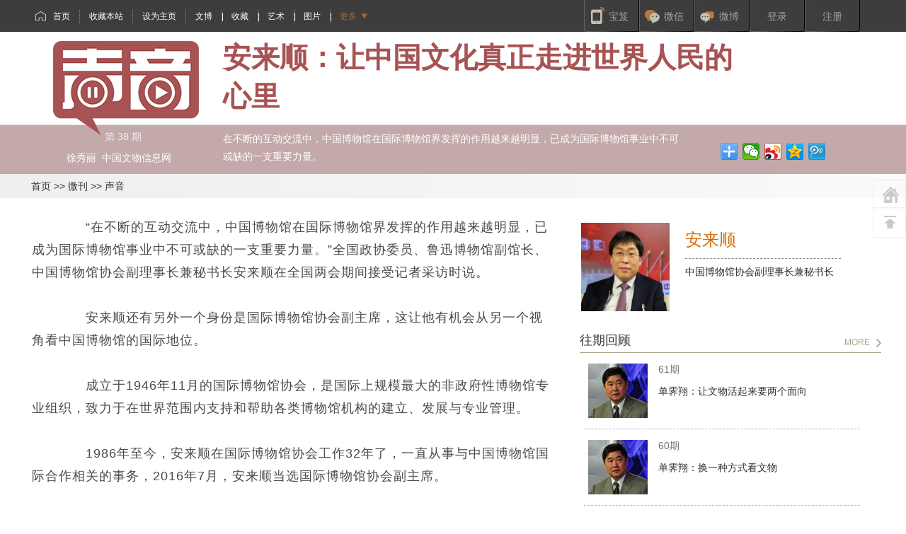

--- FILE ---
content_type: text/html;charset=utf-8
request_url: http://wenwuchina.com/article/201812/306030.html
body_size: 8504
content:

<!DOCTYPE html PUBLIC "-//W3C//DTD XHTML 1.0 Transitional//EN" "http://www.w3.org/TR/xhtml1/DTD/xhtml1-transitional.dtd">
<html xmlns="http://www.w3.org/1999/xhtml">
<head>
<meta http-equiv="Content-Type" content="text/html; charset=utf-8" />
<title>安来顺：让中国文化真正走进世界人民的心里-中国文物网-文博收藏艺术专业门户网站</title>
<meta name="keywords" content="" />
<meta name="description" content="" />

<meta http-equiv="X-UA-Compatible" content="IE=edge" />
<link rel="icon" href="/image/ico/favicon.ico" type="‘image/x-ico’"/>
<link rel="stylesheet" href="/css/erweima.css"/>
<link rel="stylesheet" href="/css/readBook.css"/>

<style type="text/css">
.nerweima{background:url(/image/QRCode/bg.png) no-repeat;width:756px;height:506px;}	
.nxiaowen{background:url(/image/QRCode/xw.png) no-repeat;width:756px;height:506px;}	
</style>
<link rel="stylesheet" type="text/css" href="/css/basic_5.5.css" />
<link rel="stylesheet" type="text/css" href="/css/topic_5.5.css" />
<script charset="UTF-8" type="text/javascript" src="/js/jquery-1.11.0.min.js"></script>
<script charset="UTF-8" type="text/javascript" src="/js/imageSlide.js"></script>
<script charset="UTF-8" type="text/javascript" src="/js/menuChange.js"></script>
<script charset="UTF-8" type="text/javascript" src="/js/scrolltop.js"></script>

<script charset="UTF-8" type="text/javascript" src="/js/utils.js"></script>
<script>
var _hmt = _hmt || [];
(function() {
  var hm = document.createElement("script");
  hm.src = "//hm.baidu.com/hm.js?7970453ef0284f876cfacb0db9931d3e";
  var s = document.getElementsByTagName("script")[0]; 
  s.parentNode.insertBefore(hm, s);
})();
</script>
<script charset="UTF-8" type="text/javascript" src="/js/jquery.cookie.js"></script>
<script charset="UTF-8" type="text/javascript" src="/js/common.js"></script>
<script charset="UTF-8" type="text/javascript" src="/topic/js/sdetail.js"></script>
<script type="text/javascript">
window.onload=function(){
  //获取面包屑地址
  $('.position').html(hrefPath(2,168));
  //获取阅读次数
  textReadNum(306030,1);
  loadPageStatic(1,1,1,306030);
}
</script>
</head>
<body>

<input id="cPath" type="hidden" value=""/>
<input id="imgAgent" type="hidden" value="http://im.wenwuchina.com"/>
<input id="notFoundImg" type="hidden" value="/upload/other/zanwutupian.jpg"/>
<ul class="IconList">
  <li class="WKIcon01"><a href="/"></a></li>
  <li class="WKIcon02"><a href="javascript:scroll(0,0)"></a></li>
</ul>
<div id="BgDiv" style="display: none; height: 5398px;"></div>
<div class="nerweimabox" id="baojibox" style="top: 100px; display: none;"><h6><a href="#" id="btnClose" onclick="closeDiv('baojibox')"></a></h6><div class="nerweima"><p>扫描以上二维码，关注文物网，获取最新文博收藏艺术资讯。</p></div></div>
<div class="nerweimabox" id="nerweimabox" style="top: 100px; display: none;"><h6><a href="#" id="btnClose" onclick="closeDiv('nerweimabox')"></a></h6><div class="nerweima"><p>扫描以上二维码，关注文物网，获取最新文博收藏艺术资讯。</p></div></div>
<div class="nxiaowenbox" id="nxiaowenbox" style="top: 100px; display: none;"><h6><a href="#" id="btnClose" onclick="closeDiv('nxiaowenbox')"></a></h6><div class="nxiaowen"><p></p></div></div>
<div id="DialogDiv" style="display: none; top: 100px;"><form action="" method="post"><div class="windowsbox"><h2><a href="#" id="btnClose" onclick="closeDiv('DialogDiv')">关闭</a></h2><div class="height10px"></div><div class="mail_tit">发件人</div><div class="mail_input"><input name="sendPerson" type="text" class="inputstyle"></div><div class="height10px"></div><div class="mail_tit">问题类型</div><div class="mail_input fontstyle"><input name="quest" type="radio" checked="" value="0">问题纠正&nbsp;&nbsp;&nbsp;&nbsp;&nbsp;&nbsp;&nbsp;&nbsp;<input name="quest" type="radio" value="1">投稿咨询</div><div class="height10px"></div><div class="mail_tit">主&nbsp;&nbsp;题</div><div class="mail_input"><input name="title" type="text" class="inputstyle"></div><div class="height10px"></div><div class="mail_tit">正&nbsp;&nbsp;文</div><div class="mail_input"><textarea id="content" name="content" cols="" rows="" style="width:628px; height:200px;">  	  	</textarea></div><div class="height10px"></div><div class="sendbox"><input name="send" type="button" onclick="sendEmail();" value="发&nbsp;&nbsp;送" class="send_btn"></div></div></form></div>
<!-- <Script type=text/javascript>goTopEx();</Script> -->
<div class="topBar">
  <div class="top">
    <div class="f-c topL float-left">
      <ul>
        <li><a href="/" class="home">首页</a><span></span></li>
        <li><a href="javascript:void(0);" onclick="AddFavorite('文物网-文博收藏艺术专业门户网站',location.href)" rel="nofollow">收藏本站</a><span></span></li>
        <li><a href="javascript:void(0);" onclick="SetHome(this,location.href);" rel="nofollow">设为主页</a><span></span></li>
        	    	    	    <li><a href="/wenbo/"  target="_blank"  rel="nofollow">文博</a><span>|</span></li>
	    	    	    	    <li><a href="/shoucang/"  target="_blank"  rel="nofollow">收藏</a><span>|</span></li>
	    	    	    	    <li><a href="/yishu/"  target="_blank"  rel="nofollow">艺术</a><span>|</span></li>
	    	    	    	    <li><a href="/tupian/"  target="_blank"  rel="nofollow">图片</a><span>|</span></li>
	    	    	    	    	    	    	    	    	    	    	    	    	    	    	    	    	    	    	    	    	    	    	    	    	    	    	    	    	    	    	    	    	    	    	    	    	    	    	    	    	    	    	            <li><a rel="nofollow" class="more" onmouseover="showDiv('more_Box', 'show');" onmouseout="showDiv('more_Box', 'hide');">更多</a></li>
      	      </ul>
      <div class="more_Box" id="more_Box" style="display:none;" onmouseover="showDiv('more_Box', 'show');" onmouseout="showDiv('more_Box', 'hide');">
        <div class="moretopBg"></div>
        <div class="moremidBg">
	        		    		    		    		    		    		    		    		    		    		    		    <span>		    <a href="/wenbo/bwg/"  target="_blank"  >博物馆</a>
		    |		    		    		    		    		    		    		    <a href="/shoucang/shichang/"  target="_blank"  >市场</a>
		    |		    		    		    		    		    		    		    <a href="/shoucang/pm/"  target="_blank"  >拍卖</a>
		    |		    		    		    		    		    		    		    <a href="/jianc/"  target="_blank"  >检测</a>
		    |		    		    		    		    		    		    		    <a href="/tupian/wwzp/"  target="_blank"  >文物</a>
		    |		    		    		    		    		    		    		    <a href="http://bbs.wenwuchina.com/forum.php"  target="_blank"  >论坛</a>
		    |		    		    		    		    		    		    		    <a href="http://www.wenwuchina.com/wk/"  target="_blank"  >微刊</a>
		    		    </span><span>		    		    		    		    		    		    <a href="/tupian/lzp/"  target="_blank"  >老照片</a>
		    |		    		    		    		    		    		    		    <a href="/yishu/zltj/"  target="_blank"  >展览</a>
		    |		    		    		    		    		    		    		    <a href="/yishu/yspl/"  target="_blank"  >评论</a>
		    |		    		    		    		    		    		    		    <a href="/yishu/ysxs/"  target="_blank"  >赏析</a>
		    |		    		    		    		    		    		    		    <a href="/yishu/ysll/"  target="_blank"  >理论</a>
		    |		    		    		    		    		    		    		    <a href="/yishu/ss/"  target="_blank"  >赛事</a>
		    |		    		    		    		    		    		    		    <a href="/yishu/jy/"  target="_blank"  >教育</a>
		    		    </span><span>		    		    		    		    		    		    <a href="/yishu/ysj/"  target="_blank"  >艺术家</a>
		    |		    		    		    		    		    		    		    <a href="/shoucang/tc/"  target="_blank"  >古陶瓷</a>
		    |		    		    		    		    		    		    		    <a href="http://www.93museum.com/"  target="_blank"  >93号院</a>
		    |		    		    		    		    		    		    		    <a href="/yishu/msg/"  target="_blank"  >美术馆</a>
		    |		    		    		    		    		    		    		    <a href="http://www.bjsypm.com/"  target="_blank"  >晟永拍卖</a>
		    |		    		    		    		    		    		    		    <a href="/work/"  target="_blank"  >地方站</a>
		    		    		    </span>		    		            </div>
        <div class="morebotBg"></div>
      </div>
    </div>
    <div class="f-c topR float-right">
      <ul>
        <li><a class="app" rel="nofollow" onmouseover="showDiv('baoji_erweima', 'show');" onmouseout="showDiv('baoji_erweima', 'hide');">宝笈 <div class="baoji_erweima" style="display:none;" id="baoji_erweima"><img src="/new_image/common/bj_wenwu.jpg" width="110" height="110" /></div></a></li>
        <li><a class="weixin" rel="nofollow" onmouseover="showDiv('weixin_erweima', 'show');" onmouseout="showDiv('weixin_erweima', 'hide');">微信<div class="weixin_erweima" style="display:none;" id="weixin_erweima"><img src="/new_image/common/weixin_wenwu.jpg" width="110" height="110" /></div></a></li>
        <li><a class="weibo" rel="nofollow" onmouseover="showDiv('weibo_wenwu', 'show');" onmouseout="showDiv('weibo_wenwu', 'hide');">微博<div class="weibo_erweima" style="display:none;" id="weibo_wenwu"><img src="/new_image/common/weibo_wenwu.png" width="110" height="110" /></div></a></li>
        <li id="logout" style="display:none;"><a href="javascript:logout();" class="quite" rel="nofollow">退出</a></li>
        <li id="loginstauts" class="user"></li>
        <li id="loginshow" class="login"><a rel="nofollow" onmouseover="showDiv('login_Box', 'show');" onmouseout="showDiv('login_Box', 'hide');">登录    
          <!--登录框-->
          <div class="login_Box" style="display:none;" id="login_Box" onmouseover="showDiv('login_Box', 'show');" onmouseout="showDiv('login_Box', 'hide');">
            <div class="topBg"></div>
            <div class="middleBg">
              <form id="login" method="post">
                <input name="username" type="text" value="用户名" autocomplete="off" class="username" onfocus="javascript:this.value=''"/>
                <input name="password" type="password" value="密&nbsp;&nbsp;&nbsp;码" autocomplete="off" class="username password" onfocus="javascript:this.value=''"/>
                <p><input name="savepassword" type="radio" value="1" /> <label>记住密码</label></p>
                <input name="loginbtn" onclick="login();" type="button" value="登&nbsp;&nbsp;录" class="lotinBtn" />
              </form>
            </div>
            <div class="bottomBg"></div>
          </div>
          <!--登录框 end--></a>
        </li>
        <li class="register"><a href="#" rel="nofollow">注册</a></li>
      </ul>
    </div>
  </div>
</div>
<div class="wraper">
  <div class="articleBg SarticleBg">
    <div class="articleInfo">
      <div class="columnLogo SdetailLogo">
        <span>第 38 期</span>
        <p>徐秀丽&nbsp;&nbsp;中国文物信息网</p>
      </div>
      <div class="articleTit SarticleTit">
        <h1>安来顺：让中国文化真正走进世界人民的心里</h1>
        <p class="articleDetail" >在不断的互动交流中，中国博物馆在国际博物馆界发挥的作用越来越明显，已成为国际博物馆事业中不可或缺的一支重要力量。</p>        <div class="bdsharebuttonbox"><a href="#" class="bds_more" data-cmd="more"></a><a title="分享到微信" href="#" class="bds_weixin" data-cmd="weixin"></a><a title="分享到新浪微博" href="#" class="bds_tsina" data-cmd="tsina"></a><a title="分享到QQ空间" href="#" class="bds_qzone" data-cmd="qzone"></a><a title="分享到腾讯微博" href="#" class="bds_tqq" data-cmd="tqq"></a></div>
      </div>
    </div>
  </div>
  
  <div class="positionBg">
    <div class="position"></div>
  </div>
  
  <!--content-->
  <div class="topicListCon">
    <div class="topicArticle float-left">
      <div>　　“在不断的互动交流中，中国博物馆在国际博物馆界发挥的作用越来越明显，已成为国际博物馆事业中不可或缺的一支重要力量。”全国政协委员、鲁迅博物馆副馆长、中国博物馆协会副理事长兼秘书长安来顺在全国两会期间接受记者采访时说。</div>
<div><br />
</div>
<div>　　安来顺还有另外一个身份是国际博物馆协会副主席，这让他有机会从另一个视角看中国博物馆的国际地位。</div>
<div><br />
</div>
<div>　　成立于1946年11月的国际博物馆协会，是国际上规模最大的非政府性博物馆专业组织，致力于在世界范围内支持和帮助各类博物馆机构的建立、发展与专业管理。</div>
<div><br />
</div>
<div>　　1986年至今，安来顺在国际博物馆协会工作32年了，一直从事与中国博物馆国际合作相关的事务，2016年7月，安来顺当选国际博物馆协会副主席。</div>
<div><br />
</div>
<div>　　“近十几年来，我国博物馆事业迅速发展，国际博物馆界对中国博物馆的发展速度感到吃惊的同时，看到了中国博物馆对世界的贡献，也更加关注中国博物馆的发展。”安来顺说。</div>
<div><br />
</div>
<div>　　随着中国博物馆国际合作的深度和广度的不断拓展，中国博物馆在国际博物馆界的地位和影响力是毋庸置疑的。</div>
<div><br />
</div>
<div>　　安来顺举例说，2013年以来，由国际博物馆协会、国际博物馆协会中国国家委员会（中国博物馆协会）、故宫博物院共同建立的国际博物馆协会培训中心，举办的多期培训不仅使我国中青年博物馆专业人员的知识水平和业务能力得到提高，也为世界其他发展中国家的博物馆提供了学习交流的机会。</div>
<div><br />
</div>
<div>　　更值得一提的是，2010年第22届国际博物馆协会会员代表大会在上海举办，这是国际博物馆协会成立64年来首次在中国举办会员代表大会，来自全球五大洲122个国家、地区和国际组织的3360余名博物馆馆长、文化遗产专家、博物馆研究者汇聚上海，以大会主题“博物馆致力于社会和谐”为中心，共同研究博物馆事业对促进人类社会和谐发展的历史使命和重大意义。会议的成功举办，对于树立良好的国家形象，扩大中华文化影响力，搭建中国博物馆行业与国际博物馆界的交流平台，在促进中国博物馆事业发展的同时为世界文化遗产和博物馆事业作出自己独特的贡献，都具有重要意义。安来顺介绍，它不但被认为是历届国际博物馆协会大会的一个标杆，更重要的是打开了中国博物馆与国际博物馆协会交流合作的全新窗口，为中国博物馆在各领域开展国际交流带来了前所未有的机遇。</div>
<div><br />
</div>
<div>　　现如今，中国博物馆已经成为国际博物馆界很好的合作伙伴，更好地发挥了传播中华民族优秀传统文化的窗口作用。</div>
<div><br />
</div>
<div>　　2016年11月，国际博物馆高级别论坛在深圳开幕。中国国家主席习近平发来贺信，对论坛召开表示热烈的祝贺。习近平指出，博物馆是保护和传承人类文明的重要殿堂，是连接过去、现在、未来的桥梁，在促进世界文明交流互鉴方面具有特殊作用。</div>
<div><br />
</div>
<div>　　在安来顺看来，中国博物馆要立足“讲好中国故事”，加大力度，创新方法，在“走出去”的同时，让中国文化真正地“走进去”，走进世界人民的心里，在情感上产生共鸣。所以这个故事“讲什么”“讲给谁”“由谁讲”和“如何讲”，是值得认真研究的。唯有如此，各国人民才可能真切又自然地体会到中华文化跨越时空、跨越国度和永恒魅力。</div>
<div><br />
</div>
<div>　　“在国际博物馆协会的工作中，我感觉到担子很重。”安来顺说，首先我是个中国的博物馆人，背后是强大祖国和蓬勃发展的博物馆事业，我一直都在努力更好地为中国博物馆服务，为近36000名国际博物馆协会会员服务。</div>
<div><br />
</div>
<div>　　“同时，国际博物馆界对中国博物馆的可持续发展问题是有担忧的。”安来顺说。</div>
<div><br />
</div>
<div>　　近年来，中国各类博物馆在场馆设施建设、藏品保护研究、陈列展示和免费开放、满足民众需求、推动中外文化交流等方面不断取得进展。</div>
<div><br />
</div>
<div>　　在博物馆事业蓬勃发展的今天，安来顺也切实体会到博物馆“成长的烦恼”。</div>
<div><br />
</div>
<div>　　截至2016年底，全国登记注册的博物馆已达到4873家。</div>
<div><br />
</div>
<div>　　“这么多博物馆建起来了，但博物馆建设不是盖房子，不是建蔬菜大棚，资源的配置是一个很关键的问题”。安来顺说。</div>
<div><br />
</div>
<div>　　博物馆的资源主要有两个方面，一是藏品资源，一是人才资源。安来顺介绍，现在国内约有50多所大学开设了与博物馆相关的专业和课程。除了数量之外，现在高校文博专业人才培养与博物馆事业发展需求的匹配度还有待进一步提高。</div>
<div><br />
</div>
<div>　　安来顺认为，博物馆专业人才，特别是基层博物馆专业人才建设方面的问题是亟需解决的。<a href="http://wenwuchina.com/" target="_blank"><img src="http://im.wenwuchina.com/upload/2015/05/15/20150515114242117.png" alt="" /></a></div>
      <span class="editor"></span>
          </div>
    <!--V言大艺右侧-->
    <div class="columnR float-right">
      <div class="authorBox">
        <div class="authorImg"><a href="/sy/zjmr_3/"><img src="http://im.wenwuchina.com/upload/2018/03/15/20180315022735398.jpg" width="125" height="125" /></a></div>
        <div class="authorText">
          <h2><a href="/sy/zjmr_3/">安来顺</a></h2>
          <p>中国博物馆协会副理事长兼秘书长</p>
        </div>
        <div class="clear"></div>
      </div>
	
      <h4 class="rightTit"><a href="/sy/" rel="nofollow">往期回顾</a><span class="more"><a href="/sy/" rel="nofollow">MORE</a></span></h4>
      <ul class="recommendList">
                <li>
          <div class="recommendImg"><a href="/sy/zjmr_2/"><img src="http://im.wenwuchina.com/upload/2018/03/15/20180315022545664_84_77.jpg" width="84" height="77" alt="单霁翔" /></a></div>
          <div class="recommendCon">
            <span>61期</span>
            <p><a href="../../article/201821/310380.html">单霁翔：让文物活起来要两个面向</a></p>
          </div>
        </li>
      	        <li>
          <div class="recommendImg"><a href="/sy/zjmr_2/"><img src="http://im.wenwuchina.com/upload/2018/03/15/20180315022545664_84_77.jpg" width="84" height="77" alt="单霁翔" /></a></div>
          <div class="recommendCon">
            <span>60期</span>
            <p><a href="../../article/201820/310163.html">单霁翔：换一种方式看文物</a></p>
          </div>
        </li>
      	        <li>
          <div class="recommendImg"><a href="/sy/zjmr_78/"><img src="http://im.wenwuchina.com/upload/2018/05/18/20180518104046410_84_77.jpg" width="84" height="77" alt="魏峻" /></a></div>
          <div class="recommendCon">
            <span>59期</span>
            <p><a href="../../article/201820/310136.html">魏峻：“博物”来到公众身边</a></p>
          </div>
        </li>
      	        <li>
          <div class="recommendImg"><a href="/sy/zjmr_77/"><img src="http://im.wenwuchina.com/upload/2018/05/18/20180518103821839_84_77.jpg" width="84" height="77" alt="方勤" /></a></div>
          <div class="recommendCon">
            <span>58期</span>
            <p><a href="../../article/201820/310135.html">方勤：连接，让文物活起来</a></p>
          </div>
        </li>
      	      </ul>
      <div class="rightTit">精彩推荐<span class="more"><a href="/search/recommend" rel="nofollow">MORE</a></span></div>
      <ul class="m-list2">
              	  <li><a href="../../article/202115/319884.html" target="_blank">关于《国有文物资源资产管理暂行办法》的解读</a></li>
      	      	  <li><a href="../../article/202113/319882.html" target="_blank">“语文·博物·美育”融合课堂教学研讨会在中关村一小...</a></li>
      	      	  <li><a href="../../article/202113/319881.html" target="_blank">《国有文物资源资产管理暂行办法》</a></li>
      	      	  <li><a href="../../article/20218/319876.html" target="_blank">2020年12月中国文物艺术品市场分析报告</a></li>
      	      	  <li><a href="../../article/20214/319875.html" target="_blank">2020年11月中国文物艺术品市场分析报告</a></li>
      	      	  <li><a href="../../article/202051/319872.html" target="_blank">2020年10月中国文物艺术品市场分析报告</a></li>
      	      	  <li><a href="../../article/202028/319825.html" target="_blank">2019年度文物保护及古建筑保护利用示范工程公布</a></li>
      	      	  <li><a href="../../article/202020/319813.html" target="_blank">2020年3月中国文物艺术品市场分析报告</a></li>
      	      	  <li><a href="../../article/202015/319808.html" target="_blank">2020年1月中国文物艺术品市场分析报告</a></li>
      	      	  <li><a href="../../article/20208/319806.html" target="_blank">国家文物局2020年工作要点</a></li>
      		  </ul>  
    </div>
    <!--V言大艺右侧 end-->
    <div class="clear"></div>  
  </div>
  <!--content end-->


<div class="footerNavBg">
	<ul class="footerNav">
	  	  	  <li><a href="/"  target="_blank" >首页</a></li>
	  	  	  <li><a href="/zt/"  target="_blank" >专题</a></li>
	  	  	  <li><a href="/tupian/"  target="_blank" >图片</a></li>
	  	  	  <li><a href="/shipin/"  target="_blank" >视频</a></li>
	  	  	  <li><a href="/listSearch/original"  target="_blank" >原创</a></li>
	  	  	  <li><a href="/wenbo/wbzl/"  target="_blank" >文博资料</a></li>
	  	  	  <li><a href="javascript:void(0);alert('即将开通,敬请关注！')"  target="_blank" >古瓷档案</a></li>
	  	  	  <li><a href="/certificate/index.jsp"  target="_blank" >证书查询</a></li>
	  	  	  <li><a href="/shoucang/shuhua/"  target="_blank" >书画</a></li>
	  	  	  <li><a href="/shoucang/tc/"  target="_blank" >陶瓷</a></li>
	  	  	  <li><a href="/yishu/zltj/"  target="_blank" >展览</a></li>
	  	  	  <li><a href="/wenbo/fycc/"  target="_blank" >非遗</a></li>
	  	  	  <li><a href="http://bbs.wenwuchina.com/forum.php"  target="_blank" >论坛</a></li>
	  	  	  <li><a href="/wenbo/"  target="_blank" >文博</a></li>
	  	  	  <li><a href="/shoucang/"  target="_blank" >收藏</a></li>
	  	  	  <li><a href="/yishu/"  target="_blank" >艺术</a></li>
	  	  	  <li  class="nobg"><a href="/work/"  target="_blank" >地方站</a></li>
	  	  	</ul>
  </div>
  <ul class="logo-list">
    <li style="width: 230px;text-align: center;"><a href="http://apcmuseum.erongw.cn/" target="_blank"><img src="/image/logo/laoyaoci.png" width="185" height="49" /></a></li>
    <li style="width: 230px;text-align: center;"><a href="http://www.liulichangchina.com/" target="_blank"><img src="/new_image/common/P-llc.jpg" width="195" height="52" /></a></li>
    <!--<li><a href="http://wenbaosuo.wenwuchina.com/" target="_blank"><img src="/new_image/common/cams_logo.jpg" width="179" height="55" /></a></li>-->
    <li style="width: 230px;text-align: center;"><a href="http://pm.erongw.cn/" target="_blank"><img src="/image/logo/sheng-yong.png" width="170" height="45" /></a></li>
    <li style="width: 230px;text-align: center;"><a href="http://www.liulichangchina.com/newcourtyard/" target="_blank"><img src="/image/common/P-93bwg.jpg" width="170" height="45"></a></li>
  </ul>
  
  <div class="partner">
 		  	  	  <a href="http://finance.sina.com.cn/money/collection/index.html" target="_blank">新浪收藏</a>
	  	  	  	   | <a href="http://www.chushan.com/" target="_blank">出山网</a>
	  	  	  	   | <a href="http://www.chnart.com/" target="_blank">中国艺术网</a>
	  	  	  	   | <a href="http://www.shuhua08.com" target="_blank">书画圈网</a>
	  	  	  	   | <a href="http://www.668news.com/index.html" target="_blank">东方艺术媒体联盟</a>
	  	  	  	   | <a href="http://www.hyishu.com" target="_blank">辉煌艺术网</a>
	  	  	  	   | <a href="http://www.iyipin.cn/" target="_blank">大河艺术网</a>
	  	  	  	   | <a href="http://www.artsbuy.com/pcn/" target="_blank">中艺网</a>
	  	  	  	   | <a href="http://www.hqwhw.com/" target="_blank">环球文化网</a>
	  	  	  	   | <a href="http://www.wenwu.com" target="_blank">文物出版社</a>
	  	  	  	   | <a href="http://www.ccrpf.org.cn/" target="_blank">中国文物保护基金会</a>
	  	  	  	   | <a href="http://www.beijingww.com/" target="_blank">北京文网</a>
	  	  	  	  	  	  	  	  	  	  	  	  	  	  	  	  	  	  	  	  	  	  	  	  	  	  	  	  	  	  	  	  	  	  	  	  <br/>
	  	  	  	  	  	  	  	  	  	  	  	  	  	  	  	  	  	  	  	  	  	  	  	  	  	  	  	  <a href="http://ru.qq.com/" target="_blank">腾讯儒学</a>
	  	  	  	   | <a href="http://www.dfyl.net/" target="_blank">东方艺林</a>
	  	  	  	   | <a href="http://www.gzscw.com/" target="_blank">贵州收藏网</a>
	  	  	  	   | <a href="http://www.ce.cn/culture/index.shtml" target="_blank">中国经济网</a>
	  	  	  	   | <a href="http://www.guangzhoumuseum.cn/main.asp" target="_blank">广州博物馆</a>
	  	  	  	   | <a href="http://www.artsweb.cn" target="_blank">华夏艺术网</a>
	  	  	  	   | <a href="http://www.ruci.net/" target="_blank">中华汝瓷网</a>
	  	  	  	   | <a href="http://www.chinanews.com.cn/culture/index.shtml" target="_blank">中新网</a>
	  	  	  	  	  	  	  	  	  	  	  	  	  	  	  	  	  	  	  	   </div>
  
  <div class="copyright">
    <a href="/site/about.html" rel="nofollow">关于我们</a> | <a href="/site/service.html" rel="nofollow">专业服务</a> | <a href="/site/adservice.html" rel="nofollow">广告服务</a> | <a href="/site/contact.html" rel="nofollow">联系我们</a> | <a href="/site/nav_map.html">网站地图</a> | <a href="javascript:void(0);" rel="nofollow">法律声明</a> | <a href="javascript:void(0);" rel="nofollow">合作伙伴</a> | <a href="/site/recruitment.html" rel="nofollow">诚聘英才</a><br/>
银行支持：中国工商银行&nbsp;&nbsp;&nbsp;&nbsp;法律支持：岳成律师事务所&nbsp;&nbsp;&nbsp;&nbsp;网站营运：Celestone<br/>
萨岗小溪教育基金荣誉理事单位<br/>
文物网版权所有&nbsp;&nbsp;&nbsp;&nbsp;京 ICP 证 070695 号&nbsp;&nbsp;京公网安备 110102000085-3
  </div>  
</div>
</body>
</html>


--- FILE ---
content_type: text/css
request_url: http://wenwuchina.com/css/erweima.css
body_size: 667
content:
@charset "utf-8";
/* CSS Document */
.nerweimabox{width:756px;height:700px;margin:0 auto;display:none;position:absolute;z-index:100;right:23%;}
.nerweima p{padding:410px 0 0 152px;color:#5c2a09;}
.nerweimabox h6{  
		color: #333333;
    font-size: 12px;
		margin-left:89%;
    line-height: 16px;
    padding: 0;
    position: relative;
  	top: 11%;
 }
 .nxiaowenbox{width:756px;height:700px;margin:0 auto;display:none;position:absolute;z-index:100;right:23%;}
 .nxiaowen p{padding:410px 0 0 152px;color:#5c2a09;}
 .nxiaowenbox h6{  
	color: #333333;
    font-size: 12px;
	margin-left:89%;
    line-height: 16px;
    padding: 0;
    position: relative;
  	top: 11%;
 }

--- FILE ---
content_type: text/css
request_url: http://wenwuchina.com/css/readBook.css
body_size: 605
content:
#BgDiv{background-color:#e3e3e3; position:absolute; z-index:99; left:0; top:0; display:none; width:100%; height:100%;opacity:0.5;filter: alpha(opacity=50);-moz-opacity: 0.5;}
#DialogDiv{position:absolute;  left:20%; top:7%;  height:auto; z-index:100; padding:1px;}
#DialogDiv .form{padding:10px;}
.windowsbox{ width:793px; height:474px; overflow:hidden; zoom:1; margin:0 auto; background:url(/images/front/mail/bg_03.png) no-repeat; padding:150px 0 0 94px; font-family:Arial, Helvetica, sans-serif; color:#5c2a09; font-size:12px; position:relative;}
.windowsbox h2{ height:25px; font-size:14px;  margin:0 auto; padding-left:10px; line-height:25px;}
.windowsbox h2 a{position:absolute; top:40px; right:65px; font-size:12px; color:#000000}
.mail_tit{ background:url(/images/front/mail/btn_bg.jpg) no-repeat; width:69px; height:26px; text-align:center; line-height:26px; float:left; margin-right:15px;}
.mail_input{ width:630px; float:left;}
.inputstyle{ background:url(/images/front/mail/input_bg.jpg) no-repeat; width:332px; height:25px; overflow:hidden; zoom:1; line-height:25px; padding:0 6px; border:0; color:#5c2a09;}
.height10px{ height:10px; clear:both; overflow:hidden; zoom:1;}
.fontstyle{ line-height:26px;}
.send_btn{ background:url(/images/front/mail/btn_bg.jpg) no-repeat; width:69px; height:26px; text-align:center; line-height:26px; border:0; color:#5c2a09;}
.sendbox{ text-align:right; width:717px;}

--- FILE ---
content_type: text/css
request_url: http://wenwuchina.com/css/basic_5.5.css
body_size: 4602
content:
@charset "utf-8";/* common style start */
html, body, div, span, applet,object, iframe, h1, h2, h3, h4,h5, h6, p, blockquote, pre, a,abbr, acronym, address, big, cite, code, del, dfn, em, font,img, ins, kbd, q, s, samp, small,strike, strong, sub, sup, tt, var,dl, dt, dd, ol, ul, li, fieldset,form, label, legend, table,caption, tbody, tfoot, thead, tr, th, td { margin: 0; padding: 0; border: 0;}

.line-limit-length {
overflow: hidden;
text-overflow: ellipsis;
white-space: nowrap; //文本不换行，这样超出一行的部分被截取，显示...
}
/***** Basic Styles *****/
html{ min-width:1210px;}
body{ font:14px Microsoft YaHei, \5b8b\4f53, Verdana, SimHei, Helvetica, Arial, sans-serif; background-color:#fff; color:#303030; height: 100%; -webkit-font-smoothing:antialiased; -webkit-text-size-adjust:none;}

.float-left{ float:left;}
.float-right{ float:right;}
.normal{ font-weight:normal;}
.bold{ font-weight:bold;}

.top, .header, .main, .footer, .nav ,.columnHeader{ width:1210px; margin:0px auto;}
.load{ text-align:center; padding:30px 0 8px 0;}
.load img{ margin-right:8px;}


/***** Links *****/
a{ color:#303030; text-decoration:none; }
a:hover{ color:#c11a20; text-decoration:underline;}

.clear{ clear:both; height:0; line-height:0; font-size:0; overflow:hidden; zoom:1;}
ol,ul{ list-style:none;}
ul li{ vertical-align:middle;}

a,img,input{ border:0;}
select, input, img, select{ vertical-align: middle; font-family:Microsoft YaHei, \5b8b\4f53, Verdana, SimHei, Helvetica, Arial, sans-serif;}


/***** function *****/
.f-c{ overflow:hidden; zoom:1;} 
.height8px{ height:8px; clear:both; overflow:hidden; zoom:1; font-size:0;}
.height12px{ height:12px; clear:both; overflow:hidden; zoom:1; font-size:0;}
.height10px{ height:10px; clear:both; overflow:hidden; zoom:1; font-size:0;}
.height3px{ height:3px; clear:both; overflow:hidden; zoom:1; font-size:0;}
.height20px{ height:20px; clear:both; overflow:hidden; zoom:1; font-size:0;}
.height30px{ height:30px; clear:both; overflow:hidden; zoom:1; font-size:0;}

/*top_bar*/
.topBar{ background:url(../new_image/common/topbar_bg.png) repeat-x; position:relative; z-index:9999999999; height:46px; top:0; width:100%; position:fixed; font-size:12px;}
.logo-small{ width:80px; float:left; padding:6px 34px 0 0;}

.top{ position:relative;}

.topL{ padding-left:15px;}
.topL li{ line-height:46px; float:left; color:#fff; padding-right:13px;}
.topL li span{ background:url(../new_image/common/topbreat.jpg) no-repeat 0 center; width:1px; height:46px; display:inline-block;}
.topL li a{ float:left; color:#fff; margin-right:13px;}
.topL li a:hover{ color:#bdad98;}
.topL li .home{ background:url(../new_image/common/topmenuicon.png) no-repeat 0 0; padding-left:25px;}
.topL li .more{ background:url(../new_image/common/arrowDown.png) no-repeat right; padding-right:15px; color:#a46939; cursor:pointer;}

.more_Box{ width:325px; position:absolute; top:45px; left:300px;}
.moretopBg{ background:url(../new_image/common/moretopbg.png) no-repeat; width:325px; height:10px; overflow:hidden; zoom:1;}
.moremidBg{ background:url(../new_image/common/moremidbg.png) repeat-y; padding:0 2px; width:321px; overflow:hidden; zoom:1;}
.moremidBg span{ display:block; padding:0 15px; line-height:33px; background:url(../new_image/common/line01.jpg) repeat-x left bottom; font-size:14px;color:#6b6850;}
.moremidBg .nobg{ background:none;}
.moremidBg span a{ color:#6b6850;}
.moremidBg span a:hover{ color:#c01920;}
.morebotBg{ background:url(../new_image/common/morebotbg.png) no-repeat; width:325px; height:10px; overflow:hidden; zoom:1;}


.topR li{ line-height:46px; margin:0px; float:left; color:#a8a598;background:url(../new_image/common/top_break.png) no-repeat right top; font-size:14px;}
.topR a{ color:#a8a598; display:block; background:url(../new_image/common/topmenuicon.png) no-repeat left 0px; padding-left:35px;}
.topR .user{ background:none; padding-left:0; padding-right:30px; color:#b0713f; font-size:14px;}
.topR .user a{ background:none; color:#b0713f; display:inline; padding-left:10px;}
.topR a.quite{background-position:8px -184px; width:43px;}
.topR a.app{background-position:10px -46px; width:43px;}
.topR a.weixin{background-position:8px -94px; width:43px;}
.topR a.weibo{background-position:8px -139px; width:43px;}
.topR .login{ padding:0; width:78px; text-align:center;}
.topR .login a{ padding-left:0; text-align:center; background:none;}
.topR .login a:hover{ background:url(../new_image/common/btn_bg.png) no-repeat 0 0; font-size:16px; color:#fff; text-decoration:none;}
.topR .register{ padding:0; width:78px; text-align:center;}
.topR .register a{ background:none; padding-left:0; text-align:center;}


.baoji_erweima{width:234px;height:234px;position:absolute;top:46px;right: 285px;}
.weixin_erweima{width:234px;height:234px;position:absolute;top:46px;right: 205px;}
.weibo_erweima{width:234px;height:234px;position:absolute;top:46px;right: 158px;}
.title_erweima{ width:234px; height:234px; position:absolute; top:200px; right:358px;z-index:10000;}


.login_Box{ width:196px; position:absolute; top:46px; right:22px;}
.topBg{ background:url(../new_image/common/btn_bg.png) no-repeat 0 -152px; width:196px; height:6px; }
.middleBg{ background:url(../new_image/common/loginbg.png) repeat-y; padding-top:4px;}
.bottomBg{ background:url(../new_image/common/btn_bg.png) no-repeat 0 -185px; width:196px; height:6px;}
.username{ background:url(../new_image/common/btn_bg.png) no-repeat 0 -51px; width:117px; height:26px; line-height:26px; padding-left:35px; font-size:12px; color:#a4a19e; margin:0 0 6px 22px;}
.password{ background-position:0 -272px; margin-bottom:0;}
.middleBg p{ background:url(../new_image/common/btn_bg.png) no-repeat 0 -329px; font-size:12px; color:#999; height:23px; line-height:23px; padding-left:105px;}
.middleBg p input{ float:left; *margin:-1px 5px 0 -1px;}
.middleBg p label{ float:left; margin-top:-2px; width:55px;}
.lotinBtn{ background:url(../new_image/common/btn_bg.png) no-repeat 0 -100px; width:152px; height:34px; line-height:34px; text-align:center; color:#fff; font-size:18px; cursor:pointer; margin:10px 0 5px 23px;}



.wraper{position: relative; top: 41px;z-index: 1;}

		
/*头部*/
.header{ height:120px; position:relative;}
.header .logo{ top:25px; left:45px; position:absolute;}

.header .hsearch{ top:48px; left:400px; width:381px; height:37px; position:absolute;}
.header .hsearch .keyword{ float:left; width:286px; height:33px; line-height:33px; color:#ccc9c9; font-size:16px; border:1px solid #c5c2b3; padding-left:10px;}
.header .hsearch .submit{ overflow:hidden; float:right; width:81px; height:37px; background:url(../new_image/common/btn_bg.png) no-repeat left -209px; margin:0px; text-indent:-9999px; border:0px; padding:0px; cursor:pointer;}

.header .headlink{ top:25px; right:50px; position:absolute;}
.header .headlink li{ float:left; width:52px; margin-left:30px; text-align:center; font-size:12px;}
.header .headlink li a span{ background:url(../new_image/common/icon.jpg) no-repeat; width:52px; height:52px; display:block; margin-bottom:10px;}
.header .headlink li a:hover span{ background:url(../new_image/common/icon.jpg) no-repeat; width:52px; height:52px;}
.header .headlink li a .gcda{ background-position:0 0;} 
.header .headlink li a:hover .gcda{ background-position:-52px 0;}
.header .headlink li a .wyjd{ background-position:0 -52px;} 
.header .headlink li a:hover .wyjd{ background-position:-52px -52px;}
.header .headlink li a .sjcp{ background-position:0 -104px;} 
.header .headlink li a:hover .sjcp{ background-position:-52px -104px;}
.header .headlink li a .lxwm{ background-position:0 -156px;} 
.header .headlink li a:hover .lxwm{ background-position:-52px -156px;}

.jdBox{ width:296px; position:absolute; top:52px; right:-40px; z-index:10000;}
.jdtopBg{ background:url(../new_image/common/btn_bg.png) no-repeat 0 -441px; width:296px; height:6px; }
.jdmiddleBg{ background:url(../new_image/common/jdbg.png) repeat-y; padding:15px 0;}
.jdbottomBg{ background:url(../new_image/common/btn_bg.png) no-repeat 0 -474px; width:296px; height:6px;}

.jdmiddleBg .jdtext{ text-align: center;color: #333;padding-top: 5px;line-height: 24px;font-size: 20px; }
.jdmiddleBg .name{ color:#333; width:75px; float:left; padding-right:15px; height:26px; line-height:26px; text-align:right; margin-bottom:15px;}
.jdmiddleBg .namebox{ background:url(../new_image/common/btn_bg.png) no-repeat 0 -391px; float:left; width:142px; height:26px; line-height:26px; padding-left:10px; font-size:12px; color:#a4a19e;}

.submit{ background:url(../new_image/common/btn_bg.png) no-repeat 0 -100px; width:152px; height:34px; line-height:34px; text-align:center; color:#fff; font-size:18px; cursor:pointer; margin:10px 0 5px 37px;}


.lxwmBox{ width:300px; position:absolute; top:52px; right:-115px;}
.lxwmmiddleBg{ padding:20px 18px;}
.lxwmmiddleBg p{ color:#333; text-align:left; line-height:26px; font-size:14px;}




/*导航菜单*/
.navBg{ background:#c11a20;}
.nav{ margin:10px auto;}
.navInner{ margin:0 auto; font-size:14px; width:1205px; padding-left:5px;}
.nav a{ float:left; color:#f3f0da; white-space:nowrap; line-height:28px; padding-right:17px;}
.nav a:hover{color:#f3f0da;}
.navInner div{ overflow:hidden; float:left;}
/*.navInner div.m1{ width:458px; padding-left:15px;}
.navInner div.m2{ width:412px;}
.navInner div.m3{ width:320px;}*/
.navInner div.m1{ width:453px; padding-left:15px;}
.navInner div.m2{ width:407px;}
.navInner div.m3{ width:330px;}
.nav .m-pad a{ padding-right:15px;}
.nav a.no-pad{ padding-right:0;}

/*广告*/	
.adBox{ width:1210px; height:110px; margin:10px auto 18px auto; clear:both;}


/*footer*/
.footerNavBg{ overflow:hidden; background:#c01920; width:100%;}
.footerNav{ overflow:hidden; width:1107px; height:30px; line-height:30px; margin:9px auto;}
.footerNav li{overflow:hidden;float:left;background:url(../new_image/common/line.gif) no-repeat right center; padding:0px 13px; font-size:16px;}
.footerNav .nobg{ background:none;}
.footerNav li a{ color:#fff;}

.logo-list{ width:1030px; margin:0 auto; padding:25px 0; overflow:hidden; zoom:1;}
.logo-list li{ float:left; padding:0 12px; height:61px;}

.partner{ width:1122px; margin:0 auto; text-align:center;line-height:30px; padding:20px 0; border-top:1px dashed #b6b1a6; /* padding-left:88px; */}
.partner a:hover{ color:#d36c08;}

.copyright{ width:100%; background:#63635d; overflow:hidden; color:#d6d5ce; line-height:30px; text-align:center; padding:33px 0 75px 0;}
.copyright a{ color:#d6d5ce;}


/*滑动标签*/
.tabTitle{ overflow:hidden; height:23px; margin-top:18px;}
.tabTitle li{ overflow:hidden;float:left;text-align:center;height:23px;line-height:23px;background:url(../new_image/common/dot-break.jpg) no-repeat right center; padding:0 18px;}
.tabTitle .nobg{ background:none;}
.tabTitle li h4 a{ font-weight:normal; font-size:14px; color:#303030; display:block;}
.tabTitle li h4 a:hover{ font-weight:bold;}
.tabTitle li.current{ font-weight:bold;}
.tabTitle .current h4 a{ color:#303030; font-weight:bold;}


/*右侧浮动栏*/
.IconList{ position:fixed; top:253px; right:0; margin-left:605px; width:47px; height:84px; z-index:100;}
.IconList li{ width:45px; height:39px; border:1px solid #efeff1; margin-bottom:1px;}
.IconList li a{ background:url(../new_image/common/scrollIcon.png) no-repeat; display:block; width:45px; height:39px; cursor:pointer;}
.IconList li a:hover{ background:url(../new_image/common/scrollIcon.png) no-repeat #c11a20; display:block; width:45px; height:39px;}
.IconList .WKIcon01 a{ background-position:0 0;}
.IconList .WKIcon02 a{ background-position:0 -42px;}
.IconList .WKIcon01 a:hover{ background-position:-47px 0;}
.IconList .WKIcon02 a:hover{ background-position:-47px -42px;}
/*右侧浮动栏 end*/


/*分页*/
.pagebox{ padding:25px 0 35px 0; color:#303030; font-size:14px; overflow:hidden; zoom:1; text-align:center;}
.pagebox a{ border:1px solid #c4c4c4; background-color:#fff; padding:0 8px; height:25px; line-height:25px; margin-right:13px; text-align:center; color:#303030; display:inline-block;}
.pagebox .current{ background-color:#c11a20;color: #fff; border:1px solid #f3f3f3;}
.pagebox a:hover{ background-color:#c11a20;color: #fff; border:1px solid #f3f3f3; text-decoration:none;}


.pageboxS{ padding:25px 0 0 0; color:#303030; font-size:12px; overflow:hidden; zoom:1; text-align:center;}
.pageboxS a{ border:1px solid #c4c4c4; background-color:#fff; padding:0 5px; height:20px; line-height:20px; margin-right:10px; text-align:center; color:#303030; display:inline-block;}
.pageboxS .current{ background-color:#c11a20;color: #fff; border:1px solid #f3f3f3;}
.pageboxS a:hover{ background-color:#c11a20;color: #fff; border:1px solid #f3f3f3; text-decoration:none;}


/*--各频道页面 header--*/
.columnHeader{ position:relative;}
.columnHeader .logo{ top:35px; left:7px; position:absolute;}


/*子导航*/
.columnNavBg{ background:#c11a20; height:56px;}
.columnNav{ width:1210px; margin:0 auto; line-height:56px; color:#fff;text-align: center;}
.columnNav a{ color:#fff; margin:0 7px;}
.columnNav .columnTit a{ color:#fff; font-weight:bold;}
.columnNav .shuLine{ color:#fff; margin:0 10px;}

/*面包屑*/
.positionBg{ background:url(../new_image/common/positionBg.jpg) no-repeat left; height:34px;}
.position{ width:1201px; margin:0 auto; line-height:34px; padding-left:9px;}

/*右侧标题*/
.rightTit{ font-size:18px; line-height:18px; font-weight:normal; border-bottom:1px solid #aaa68f; position:relative; padding-bottom:8px;}
.rightTit .more{ background:url(../new_image/common/morebg.jpg) no-repeat right 3px; position:absolute; top:3px; right:0; font-size:12px; padding-right:16px;}
.rightTit .more a{ color:#aaa68f;}


/*二级小标题*/
.secTit h4{ font-size:18px; line-height:18px; font-weight:normal; border-bottom:1px solid #aaa68f; position:relative; padding-bottom:8px;}
.secTit h4 .more{ background:url(../new_image/common/morebg.jpg) no-repeat right 3px; position:absolute; top:3px; right:0; font-size:12px; padding-right:16px;}
.secTit h4 .more a{ color:#aaa68f;}


.redBigTit{ border-top:4px solid #c4c1b0; padding-top:7px; height:23px; margin-top:30px; overflow:hidden;}
.redBigTit h3{ height:23px; border-left:4px solid #c01920; padding-left:13px; float:left; width:127px; font-size:22px; line-height:22px;}
.redBigTit h3 a{ color:#c01920;}
.redBigTit .tabTitleMore{ background:url(../new_image/common/arrowRight.png) no-repeat right 6px; padding-right:16px; float:right; width:30px; margin-top:3px;}
.redBigTit .tabTitleMore a{ color:#ce5920;}

.sectabTitle{ overflow:hidden; height:23px; width:1000px; float:left; margin-top:4px;}
.sectabTitle li{ overflow:hidden;float:left;text-align:center;height:23px;line-height:23px;background:url(../new_image/common/dot-break.jpg) no-repeat right center; padding:0 15px;}
.sectabTitle .nobg{ background:none;}
.sectabTitle li h4 a{ font-weight:normal; font-size:14px; color:#303030; display:block;}
.sectabTitle li h4 a:hover{ font-weight:bold;}
.sectabTitle .current h4 a{ font-weight:bold;}



/*琉璃厂广告*/
.scrollAd{border:1px solid #dcdddd; padding:1px; width:400px; height:322px;}
.scrollAdLeft{ width:319px;height:322px;float:left;overflow:hidden; position:relative;}
.scrollAdLeft span{ width:310px; padding-left:9px; display:block; background:url(../new_image/common/background.png) no-repeat; height:36px; line-height:36px; color:#fff; font-weight:bold; position:absolute; left:0; bottom:0;}

.scrollAdRight{width:76px; height:322px;float:right; position:relative;}
.scrollAdRight .arrow{display:block;width:28px;height:15px;position:absolute;cursor:pointer;}
.scrollAdRight .arrow_top{ background:url(../new_image/common/arrow_top.png) no-repeat left top;left:24px;top:0; z-index:100;}
.scrollAdRight .arrow_bottom{ background:url(../new_image/common/arrow_bottom.png) no-repeat left top;left:24px;bottom:0;z-index:100;}
.smallImage_ulbox{height:322px;width:76px;overflow:hidden;position:relative;}
.smallImage_ul{height:832px;width:76px;position:absolute;top:0;margin:0 ;padding:0;z-index:1;}
.smallImage_ul li{height:64px; cursor:pointer;list-style:none;}
.smallImage_first{width:76px;height:64px;position:absolute;left:0;top:0;z-index:10;}
/*琉璃厂广告 end*/










--- FILE ---
content_type: text/css
request_url: http://wenwuchina.com/css/topic_5.5.css
body_size: 2112
content:
@charset "utf-8";
/* CSS Document */

/*--------微刊列表页--------*/
.WKListCon{ width:1192px; margin:0 auto; padding:30px 9px 0 9px;}
.WKList li{ width:227px; border:1px solid #eee; float:left; margin:0 90px 45px 0; position:relative;}
.WKList .nomar{ margin-right:0;}
.WKList li .imgbox{ width:227px; height:250px; position:relative;}
.WKList li .imgbox .WKimgBg{ position:absolute; left:0; top:0; background:url(../new_image/topic/bg.png) no-repeat; font-size:18px; color:#fff; display:none; padding:71px 28px 70px 30px; width:169px; height:109px;}
.WKList li .imgbox .WKimgBg td{ text-align:center; padding:0 10px;}
.WKList li .imgbox .WKimgBg td a{ color:#fff;}
.WKList li:hover .WKimgBg{ display:block;}

.WKList li .textbox{ width:183px; height:103px; padding:20px 22px 0 22px; font-size:12px; position:relative;}
.eyeNum{ text-align:center; padding:20px 0 0 55px; background:url(../new_image/topic/eye.png) no-repeat 75px 20px;}

.smallErweima{ width:20px; height:20px; display:block; position:absolute; left:10px; bottom:6px; background:url(../new_image/topic/weixin02.jpg) no-repeat;}
.WKList li .smallErweima:hover{ background:url(../new_image/topic/weixin03.jpg) no-repeat;}

.WKList li .bigErweima{ position:absolute; left:-10px; top:-347px; width:227px; height:213px; border-bottom:1px solid #eee; text-align:center; padding-top:36px; background:#fff; display:none;}
.WKList li .smallErweima:hover .bigErweima{ display:block;}
/*--------微刊列表页 end--------*/


.topicListCon{ width:1210px; margin:0 auto;}
/*--------详情页--------*/
.articleBg{ background:url(../new_image/topic/VdetailBg.jpg) repeat-x center bottom; height:210px;}
.SarticleBg{ background:url(../new_image/topic/SdetailBg.jpg) repeat-x center bottom; height:205px;}
.VDarticleBg{ background:url(../new_image/topic/VDdetailBg.jpg) repeat-x center bottom;}
.articleInfo{ width:1210px; margin:0 auto;}
.columnLogo{ width:208px; float:left; margin:13px 0 0 68px; background:url(../new_image/topic/VLogo.png) no-repeat;}
.columnLogo span{ margin:127px 0 0 50px; font-size:14px; display:block; color:#fff;}
.columnLogo p{ padding-top:25px; color:#fff;}
.columnLogo p a{ color:#fff;}
.SdetailLogo{ background:url(../new_image/topic/SLogo.png) no-repeat; width:206px; margin:17px 0 0 40px;}
.SdetailLogo span{ margin:127px 0 0 73px; font-size:14px; display:block; color:#efeff0;}
.SdetailLogo p{ padding:12px 0 0 19px; color:#fff;}
.VDdetailLogo{ background:url(../new_image/topic/VDLogo.png) no-repeat;}
.VDdetailLogo span{ color:#efeff0;}

.articleTit{ width:900px; float:left; margin-left:34px; position:relative;}
.articleTit h1{ font-size:40px; color:#70745f; width:720px; margin-top:17px;height: 107px;}
.articleTit .articleDetail{ width:655px; color:#fff; line-height:25px; padding-top:28px;}
.SarticleTit h1{ margin-top:13px; color:#a85353;}
.SarticleTit .articleDetail{ padding-top:23px;}
.VDarticleTit h1{ color:#9d805a;}
.bdsharebuttonbox{ position:absolute; right:42px; bottom:5px;top: 155px;}


.topicArticle{ padding:25px 30px 0 10px; width:740px;color:#4c4948; margin-bottom:30px; text-indent:38px; font-size:18px; line-height:32px; letter-spacing:1px;}
.topicArticle p{ color:#4c4948; margin-bottom:30px; text-indent:38px; font-size:18px; line-height:32px; letter-spacing:1px;}
.articleImg{ text-align:center; margin-bottom:30px;}
.topicArticle h2{ font-size:20px; color:#4c4948; text-indent:2em; margin-bottom:15px;}
.editor{ text-align:right; display:block; padding:5px 0 20px 0; color:#333333;}
.recommendList{ padding:12px 6px; overflow:hidden; zoom:1;}
.recommendList li{ padding:15px 6px; overflow:hidden; zoom:1;}
.recommendImg{ width:84px; height:77px; float:left;}
.recommendCon{ width:277px; float:right;}
.recommendCon span{ color:#727171; font-weight:normal;}
.recommendCon p{ margin-top:13px;}
/*--------详情页 end--------*/



/*--------列表页--------*/
.topicListL{ width:736px; padding:0 34px 50px 14px;}

.topicListL ul li{ display:block; overflow:hidden; zoom:1;}
.topicVIcon{ padding:30px 15px 30px 0; background:url(../new_image/topic/line01.jpg) repeat-y right; width:104px; height:66px; float:left; position:relative;}
.VIcon{ padding:3px 10px; background:#fff; width:84px; height:60px; }
.topicVIcon .smallTit{ font-size:22px; color:#000; display:block; border-bottom:1px dashed #000; text-align:center; padding-bottom:6px;}
.topicVIcon .issue{ display:block; text-align:center; color:#63635d; padding-top:4px;}
.topicVIcon02{ background:url(../new_image/topic/line02.jpg) no-repeat right top;}

.topicImg{ width:106px; height:84px; float:left; margin:30px 15px 0 22px; position:relative;}
.StopicImg{margin:20px 15px 0 22px;}
.imgBg{ position:absolute; left:0; top:0; width:84px; height:84px; background:url(../new_image/topic/imgBg.png) no-repeat; z-index:10;}

.topicText{ width:470px; float:right; padding-top:30px; *padding-top:22px; position:relative;}
.topicText h3 a{ font-size:16px;}
.topicText p{ color:#63635d; margin-top:8px;}
.topicText .arrowIcon{ width:18px; height:15px; display:block; background:url(../new_image/topic/icon.png) no-repeat -2px -2px; position:absolute; left:-154px; top:30px;}


.topicListL ul li:hover .VIcon{ background:#efeff0;}
.topicListL ul li:hover .VIcon .smallTit{ color:#c11a20; border-bottom:1px dashed #c11a20;}
.topicListL ul li:hover .VIcon .issue{color:#c11a20;}
.topicListL ul li:hover h3 a{ color:#d36c08;}
.topicListL ul li:hover p{ color:#d36c08;}
.topicListL ul li:hover .arrowIcon{ background:url(../new_image/topic/icon.png) no-repeat 0 -31px;}

/*--------列表页 end--------*




/*列表页，详情页右侧样式*/
.columnR{ width:426px;}

.slideImg{ width:403px; height:253px; margin:30px 0 25px 0; position:relative;}
.slideImgBox{ width:403px; height:240px; overflow:hidden;}
.slideImgBox ul{ width:403px; height:240px;}
.slideImgBox ul li{ width:403px; height:240px;}
.slideImg ol{ position:absolute; bottom:0; right:5px;}
.slideImg ol li{ width:19px; height:7px; float:left; background:#dcdddd; margin-left:4px; cursor:pointer;}
.slideImg ol li.current{ background:#c11920;}


.m-list2{ padding:10px;}
.m-list2 li{ background:url(../new_image/common/dot02.jpg) no-repeat left 15px; padding-left:15px; line-height:32px;}


.recommendList{ padding:0 6px 20px 6px; overflow:hidden; zoom:1; width:390px;}
.recommendList li{ padding:15px 6px; border-bottom:1px dashed #b7b8b8; overflow:hidden; zoom:1;}
.recommendList .nobor{ border-bottom:0;}
.recommendImg{ width:84px; height:77px; float:left;}
.recommendCon{ width:277px; float:left; margin-left:15px;}
.recommendCon h3 a{ color:#727171; font-weight:normal;}
.recommendCon h3 a:hover{ color:#d36c08;}
.recommendCon p{ margin-top:13px;}


.authorBox{ padding:33px 22px 30px 0;}
.authorImg{ width:125px; height:125px; float:left; border:2px solid #fff;}
.authorText{ width:220px; margin-left:20px; float:left;}
.authorText h2{ font-size:24px; border-bottom:1px dashed #888; padding:10px 0; font-weight:normal;}
.authorText h2 a{ color:#d36c08;}
.authorText p{ margin-top:10px;}
/*列表页，详情页右侧样式 end*/







--- FILE ---
content_type: text/plain;charset=UTF-8
request_url: http://wenwuchina.com/article/articlePageview/count.do
body_size: 18
content:
["OK",2902,331241]

--- FILE ---
content_type: application/javascript; charset=utf-8
request_url: http://wenwuchina.com/js/imageSlide.js
body_size: 803
content:
// JavaScript Document
$(function(){
			$('.slideImg ol li').mouseover(function(){
				$(this).addClass('current').siblings().removeClass()
				$('.slideImgBox ul li').eq($(this).index()).hide().fadeIn().siblings().hide();
				num=$(this).index()+1;
				clearInterval(times)
				
			}).mouseout(function(){
				times=setInterval(autoplay,3000)	
			})
			$('.slideImgBox ul li').mouseover(function(){
				clearInterval(times)	
			}).mouseout(function(){
				times=setInterval(autoplay,3000)	
			})
			var num=1
			function autoplay(){
				if(num>3){
					num=0	
				}	
				$('.slideImg ol li').eq(num).addClass('current').siblings().removeClass();
				$('.slideImgBox ul li').eq(num).hide().fadeIn().siblings().hide();
				num++
			}
			var times=setInterval(autoplay,3000)
		})

--- FILE ---
content_type: text/plain;charset=UTF-8
request_url: http://wenwuchina.com/content/user/main.do
body_size: 96
content:
["OK",null,null,null]

--- FILE ---
content_type: application/javascript; charset=utf-8
request_url: http://wenwuchina.com/js/scrolltop.js
body_size: 1015
content:
// JavaScript Document
function goTopEx(){
        var obj=document.getElementById("goTopBtn");
        function getScrollTop(){
        	if (document.documentElement && document.documentElement.scrollTop) {
                return document.documentElement.scrollTop;
              }
          else if (document.body) {
          	    return document.body.scrollTop;
              }    	
            }
        function setScrollTop(value){
 	        	if (document.documentElement && document.documentElement.scrollTop) {
                document.documentElement.scrollTop=value;
              }
            else if (document.body) {
          	    document.body.scrollTop=value;;
              }
            }    
        
        obj.onclick=function(){
            var goTop=setInterval(scrollMove,10);
            function scrollMove(){
                    setScrollTop(getScrollTop()/1.1);
                    if(getScrollTop()<1)clearInterval(goTop);
                }
        }
    }

--- FILE ---
content_type: application/javascript; charset=utf-8
request_url: http://wenwuchina.com/js/menuChange.js
body_size: 3031
content:
function ChangeDiv(currentLabel, currentContent, number, currentId, style1, style2)
{
    for(var i = 1; i<= number; i++)
    {
        $("#" + currentContent + i).css("display","none");
    }
    
    for(var i = 1; i <= number; i++)
    {
        $("#" + currentLabel + i).attr("class",style2);
    }
    
    $("#" + currentLabel + currentId).attr("class",style1);
    $("#" + currentContent + currentId).css("display","block");
}



function showDiv(obj, sType) {
var oDiv = document.getElementById(obj);
if (sType == 'show') { oDiv.style.display = 'block';}
if (sType == 'hide') { oDiv.style.display = 'none';}

}



<!--
		$.fn.swoterTab = function(){
			var obj = $(this);
			$('.tabTitle li', obj).removeClass('current').eq(0).addClass('current');
			$('.tabMain', obj).hide().eq(0).show();
			$('.tabTitle li', obj).hover(function(){
				var index = $('.tabTitle li', obj).index(this);
				$(this).addClass('current').removeClass('nobg').siblings().removeClass('current').removeClass('nobg');
				$(this).prev().addClass('nobg');

				$('.tabMain', obj).hide().eq(index).show();
			}, function(){
			
			}
			
			);
		};

	$(function(){

		var hsearchMenu = null;
		$('#hsearchMenu').hover(function(){
			window.clearInterval(hsearchMenu);
			$('#hsearchMenuDrop').show();
		}, function(){
			hsearchMenu = window.setTimeout(function(){
				$('#hsearchMenuDrop').hide();
				window.clearInterval(hsearchMenu);
			}, 500);
		});

		$('#hsearchMenuDrop').hover(function(){
			window.clearInterval(hsearchMenu);
		}, function(){
			hsearchMenu = window.setTimeout(function(){
				$('#hsearchMenuDrop').hide();
				window.clearInterval(hsearchMenu);
			}, 500);
		});
		
		var hskeyword = $.trim($('#hskeyword').val());
		$('#hskeyword').focus(function(){
			if ($(this).val() == hskeyword)
			{
				$(this).val('');
			}
		}).blur(function(){
			if ($(this).val() == '')
			{
				$(this).val(hskeyword);
			}		
		
		});

		$('#homeTab01').swoterTab();
		$('#homeTab02').swoterTab();
		$('#homeTab03').swoterTab();
	});

//-->




$(document).ready(function () {
        $(".list").each(function () {
            var list = $(this);
            $(this).find("a").each(function () {

                $(this).removeAttr("href");
                $(this).attr("href", "javascript:void(null);")

                $(this).unbind("click");
                $(this).bind("click", function () {
                    //alert($(".list a").index($(this)));
                    var selectdValue = $(this).text();
                    if (list.find("a").index($(this)) > 0) {
                        list.find("a:eq(0)").closest("div").show();
                    } else {
                        list.find("a:eq(0)").closest("div").hide();
                    }
                    list.prev().text(selectdValue);
                    list.closest("li").mouseout(); 
                });

            })
        })

    })





--- FILE ---
content_type: application/javascript; charset=utf-8
request_url: http://wenwuchina.com/js/utils.js
body_size: 19986
content:
/*
* 项目基础类

*/


var utils = {
	/**
	 *获取浏览器版本
	 * @return Array
	 */
	Browser	:	function()
	{
		return {
			isMozilla		:	(typeof document.implementation != 'undefined') && (typeof document.implementation.createDocument != 'undefined') && (typeof HTMLDocument != 'undefined'),
			isIE			:	window.ActiveXObject ? true : false,
			isFirefox		:	(navigator.userAgent.toLowerCase().indexOf("firefox") != - 1),
			isSafari		:	(navigator.userAgent.toLowerCase().indexOf("safari") != - 1),
			isOpera			:	(navigator.userAgent.toLowerCase().indexOf("opera") != - 1)
		};
	},



	/**
	 *获取网站访问URL
	 * @return string
	 */
	homeUrl	:	function (){
		var localBaseUrl = window.location.protocol+'//';
		localBaseUrl +=window.location.host+'/';
//		alert(localBaseUrl+'_'+(window.location.port));
		if (!this.isEmpty(window.location.port)){
			localBaseUrl+='zgww/';
		}
		return localBaseUrl;
	},

	/**
	 *过滤HTML字符
	 *text，String
	 * @return String
	 */
	htmlEncode	:	function( text )
	{
		if (typeof(text) != 'string' || this.isEmpty(text))
		{
			return '';
		}
		return text.replace(/&/g, '&amp;').replace(/"/g, '&quot;').replace(/</g, '&lt;').replace(/>/g, '&gt;');
	},
	/**
	 *过滤文本中的制表符
	 *text，String
	 * @return String
	 */
	cleanTabs	:	function( text )
	{
		if (typeof( text ) == 'string' && !this.isEmpty(text))
		{
			text = text.replace("\r\n", "");
			text = text.replace("\r", "");
			text = text.replace("\n", "");
			text = text.replace("\t", "");
		}
		return text;
	},


	/**
	 *判断值是否为空
	 *val 任意值
	 *@return boolean
	 */
	isEmpty	:	function( val )
	{
		switch (typeof( val ))
		{
			case 'string':
				return $.trim(val).length == 0 ? true : false;
			break;
			case 'number':
				return val == 0;
			break;
			case 'object':
				for (var name in val)
				{
					return false;
				}
				return true;
			break;
			case 'array':
				return val.length == 0;
			break;
			default:
				return true;
			break;
		}
	},

	/*
	 * 检测对象是否是空对象(不包含任何可读属性)。 //如你上面的那个对象就是不含任何可读属性
	 * 方法只既检测对象本身的属性，不检测从原型继承的属性。
	 */
	isOwnEmpty : function (obj)
	{
		for(var name in obj)
		{
			if(obj.hasOwnProperty(name))
			{
				return false;
			}
		}
		return true;
	},
	/**
	 *判断值是否数字
	 *val 任意值
	 *@return boolean
	 */
	isNumber	:	function( val )
	{
		var reg = /^[\d|\.|,]+$/;
		return reg.test(val);
	},
	/**
	 *判断值是否对象
	 *val 任意值
	 *@return boolean
	 */
	isObject	:	function( obj )
	{
		return typeof(obj) == 'object';
	},
	/**
	 *判断值是否整数
	 *val 任意值
	 *@return boolean
	 */
	isInt	:	function( val )
	{
		if (val == "")
		{
			return false;
		}
		var reg = /\D+/;
		return !reg.test(val);
	},

	//功能：将浮点数四舍五入，取小数点后2位
	toDecimal : function (x) {
		var f = parseFloat(x);
		if (isNaN(f)) {
			return '0.00';
		}
		f = Math.round(x*100)/100;
		return f.toFixed(2);
	},

	/**
	 *判断值是否是EMAIL
	 *email 任意值
	 *@return boolean
	 */
	isEmail	:	function( email )
	{
		var reg1 = /([\w-\.]+)@((\[[0-9]{1,3}\.[0-9]{1,3}\.[0-9]{1,3}\.)|(([\w-]+\.)+))([a-zA-Z]{2,4}|[0-9]{1,3})(\]?)/;
		return reg1.test( email );
	},
	/**
	 *判断值是否是手机号码
	 *Mobile 任意值
	 *@return boolean
	 */
	isMobile	:	function( Mobile )
	{
		if (this.isEmpty(Mobile))
		{
			return false;
		}
		var reg1 = /^\d{5,11}$/;
		return reg1.test( Mobile );
	},
	/**
	 *判断值是否是url
	 *url 任意值
	 *@return boolean
	 */
	isUrl	:	function( url )
	{
		if (this.isEmpty(url) || typeof(url) !='string')
		{
			return false;
		}
		var reg = /^[a-zA-z]+:\/\/[^s]*/;
		return reg.test( url );
	},

	/**
	 *判断值是否是时间格式
	 *val 任意值
	 *@return boolean
	 */

	isTime : function( val )
	{
		var reg = /^\d{4}-\d{2}-\d{2}\s\d{2}:\d{2}$/;
		return reg.test(val);
	},
	/**
	 *获取URL中的变量
	 *item 任意值
	 *@return String
	 */
	q	:	function ( item )
	{
		var sValue = location.search.match(new RegExp("[\?\&]"+item+"=([^\&]*)(\&?)","i"));
			return sValue ? sValue[1] : sValue;
	},
	srcJs	:	function (file,key)
	{
		var values='';
		var js = document.getElementsByTagName("script");  
		for (var i = 0; i < js.length; i++) {  
		    if (js[i].src.indexOf(file) >= 0) {  
		        var arraytemp = new Array();  
		        arraytemp = js[i].src.split('?');  
		        arraytemp = arraytemp[1].split('=');  
		        for ( var j = 0; j < arraytemp.length; j++) {
		        	if(key=arraytemp[0]){
				       values=arraytemp[1];
				       break;    
				    } 
				}
		    }  
		}
		return values;
	},
	/**
	 *判断值是否是null
	 *val 任意值
	 *@return boolean
	 */

	isNull	:	function ( val )
	{
		return typeof val == "undefined" || val == null || val == '' ? true : false;
	},

	/**
	 *判断值是否是undefined
	 *val 任意值
	 *@return boolean
	 */
	isUndefined	:	function ( val )
	{
		return typeof val == "undefined" ? true : false;
	},

	/**
	 *判断值是否是数组
	 *obj 任意值
	 *@return boolean
	 */
	isArray  :  function(obj) {
		return Object.prototype.toString.call(obj) === '[object Array]';
	} ,
	/**
	 *判断值是否存在于数组中
	 *needle，需要查找的值；haystack，数组
	 *@return boolean
	 */
	in_array	:	function( needle, haystack )
	{
		if(typeof needle == 'string')
		{
			for(var i in haystack)
			{
				if( haystack[i] == needle )
				{
					return true;
				}
			}
		}
		return false;
	},
		//统计字数

	/**
	 *统计字数
	 *str，String，需要统计的文字
	 *@return Int
	 */
	strLen	: function (str){
         var myLen = 0;
         for (var i=0; i < str.length; i++) {
             if (str.charCodeAt(i) > 0 && str.charCodeAt(i) < 128)
                 myLen++;
             else
                 myLen += 2;
         }
         return myLen;
	},


	/**
	 *字符串截取函数
	 *str，String，需要截取的字符；len，Int， 截取字符数量;hasDot，String， 字符截取后增加的后缀
	 *@return String
	 */
	strCut	:	function( str, len, hasDot)
	{
		if (this.isEmpty(str))
		{
			return str;
		}
		var strlen = 0, s = '';
		for(var i = 0;i < str.length;i++)
		{
			if(str.charCodeAt(i) > 128){
				strlen += 2;
			}else{
				strlen++;
			}
			s += str.charAt(i);
			if(strlen >= len){
				if (!this.isNull(hasDot))
				{
					s += hasDot;
				}
				return s ;
			}
		}


		return s;
	},
	/**
	 *字符串隐藏函数，但只返回字符串的第一个字母和最后一个字母
	 *str，String，需要截取的字符；
	 *@return String
	 */
	substrs	:	function (str, firstLen, lastLen) {
		if (this.isNumber(str))
		{
			str=str.toString();
		}
		firstLen = parseInt(firstLen);
		if (isNaN(firstLen))
		{
			firstLen = 1;
		}
		lastLen = parseInt(lastLen);
		if (isNaN(lastLen))
		{
			lastLen = 1;
		}
		var strlen = 0, s = '', m= '', e= '', len = str.length, re = '';
		for(var i = 0;i < len;i++)
		{

			if (firstLen>0 && i <firstLen)
			{
				s += str.charAt(i);
			}
			if (lastLen> 0 && i >= len - lastLen)
			{
				e += str.charAt(i);
			}
		}
		if (len - (firstLen+lastLen) > 0)
		{
			for (i=0;i<len - (firstLen+lastLen) ; i++)
			{
				m+='*';
			}
		}
		if (m == '')
		{
			m = '***';
		}
		if (firstLen>0)
		{
			re +=s;
		}
		re+=m;
		if (lastLen>0)
		{
			re +=e;
		}
		return re;
	},

	/**
	 *图像缩略图函数
	 *obj，Object，图像文件；img_width，Int， 缩略图宽度;img_height，Int，缩略图高度；_margintop，垂直居中，数字为1时，不进行垂直居中操作
	 */
	imgResize	:	function ( obj, img_width, img_height, _margintop )
	{

			if ($(obj).width()>img_width ||  $(obj).height() > img_height)
			{
				if((img_width/img_height) <= ($(obj).width()/ $(obj).height()))
				{
					ftow=img_width;
					ftoh=ftow*( $(obj).height()/$(obj).width());
				}else{
					ftoh=img_height;
					ftow=ftoh*($(obj).width()/ $(obj).height());
				}
				$(obj).css('width',ftow);
				$(obj).css('height',ftoh);
			}
			if ( $(obj).height()<img_height && _margintop!=1)
			{
				$(obj).css('margin-top', ((img_height- $(obj).height())/2)+'px');
			}

	},

	/**
	 *将日期时间转换为时间戳
	 *a，time 格式 2013-3-15 12:12；
	 *@return Number
	 */
	timeStamp	:	function (a) {
			var b = a.substring(0, 10).split('-'), dot = '-',  c = a.substring(10, 19);
			if (this.Browser().isFirefox || this.Browser().isMozilla) dot = '/';
			if (c == '') c = '00:00:00';
			return Date.parse(b[1] + dot + b[2] + dot + b[0] + ' ' + c);
	},

	/**
	 *时间戳将转换为日期时间
	 *tm，time 格式
	 *@return String 格式示例： 2013-3-15 12:12；
	 */
	timeStamp2Date : function (tm){
		var	now = new Date(parseInt(tm));
		return now.getFullYear()+"-"+((now.getMonth()+1) < 10 ? '0'+(now.getMonth()+1) : (now.getMonth()+1))+"-"+(now.getDate() < 10 ? '0'+now.getDate() : now.getDate())+" "+(now.getHours() <10 ? '0'+now.getHours() : now.getHours())+":"+now.getMinutes()+":"+now.getSeconds();
	},

	/**
	 *计算剩余时间 取得 b 时间否较a 时间 到b时间之间剩余秒数
	 *a，time 格式 2013-3-15 12:12；b，time 格式 2013-3-15 12:12。
	 *@return Number
	 */
	lastTime	:	function (a, b) {
		var l = this.timeStamp(b) - this.timeStamp(a);
		return l;
	},
	/**
	 *获取当前时间
	 * @return String
	 */

	nowTime	: function(f)
	{
		var now = new Date(), _y = now.getFullYear(), _m = now.getMonth()+1, _d = now.getDate(), _h = now.getHours(), _i = now.getMinutes(), _s = now.getSeconds();
		_m = _m < 10 ? '0' + _m : _m;
		_d = _d < 10 ? '0' + _d : _d;
		_h = _h < 10 ? '0' + _h : _h;
		_i = _i < 10 ? '0' + _i : _i;
		_s = _s < 10 ? '0' + _s : _s;
		if (f == undefined)
		{
			f = 'yyyy-MM-dd HH:mm:ss.S';
		}
		return  this.timeFormat(_y + '-'+ _m + '-'+ _d + ' ' + _h + ':' + _i + ':' + _s, f);

	},
	/**
	 *计算b前时间，距离a时间剩余多时间
	 *a，time 格式 2013-3-15 12:12；
	 *@return String
	 */
	timeDown	:	function (a, b, c) {
		if (b == 'now')
		{
			b = this.nowTime();
		}
		if (b == '')
		{
			return '';
		}
		var l = this.lastTime(b, a);

		if (l <= 0)
		{

			return '';
		}
		l = l/1000;
		var r = {};

		r.s = Math.floor(l % 60);             // 计算秒
		r.i = Math.floor((l / 60) % 60);      //计算分
		r.h = Math.floor((l / 3600) % 24);      //计算小时
		r.d = Math.floor((l / 3600) / 24);        //计算天
		if (c == 1)
		{
			return r;
		}
		return (r.d != '' ? r.d+'天' : '')+(r.h != '' ? r.h+'小时' : '')+(r.i != '' ? r.i+'分' : '')+(r.s != '' ? r.s+'秒' : '') ;
	},


	/**
	 *格式化时间
	 *a，time 格式 2013-3-15 12:12；b， ("yyyy-MM-dd HH:mm:ss");
	 *@return String
 对Date的扩展，将 Date 转化为指定格式的String * 月(M)、日(d)、12小时(h)、24小时(H)、分(m)、秒(s)、周(E)、季度(q)
    可以用 1-2 个占位符 * 年(y)可以用 1-4 个占位符，毫秒(S)只能用 1 个占位符(是 1-3 位的数字) * eg: * (new
    Date()).pattern("yyyy-MM-dd hh:mm:ss.S")==> 2006-07-02 08:09:04.423
 * (new Date()).pattern("yyyy-MM-dd E HH:mm:ss") ==> 2009-03-10 二 20:09:04
 * (new Date()).pattern("yyyy-MM-dd EE hh:mm:ss") ==> 2009-03-10 周二 08:09:04
 * (new Date()).pattern("yyyy-MM-dd EEE hh:mm:ss") ==> 2009-03-10 星期二 08:09:04
 * (new Date()).pattern("yyyy-M-d h:m:s.S") ==> 2006-7-2 8:9:4.18
 */
	timeFormat	:	function (a, b) {
		if (a == undefined || a == null || $.trim(a) == '')
		{
			return '';
		}
		Date.prototype.pattern=function(fmt) {
			var o = {
			"M+" : this.getMonth()+1, //月份
			"d+" : this.getDate(), //日
			"h+" : this.getHours()%12 == 0 ? 12 : this.getHours()%12, //小时
			"H+" : this.getHours(), //小时
			"m+" : this.getMinutes(), //分
			"s+" : this.getSeconds(), //秒
			"q+" : Math.floor((this.getMonth()+3)/3), //季度
			"S" : this.getMilliseconds() //毫秒
			};
			var week = {
			"0" : "/u65e5",
			"1" : "/u4e00",
			"2" : "/u4e8c",
			"3" : "/u4e09",
			"4" : "/u56db",
			"5" : "/u4e94",
			"6" : "/u516d"
			};
			if(/(y+)/.test(fmt)){
				fmt=fmt.replace(RegExp.$1, (this.getFullYear()+"").substr(4 - RegExp.$1.length));
			}
			if(/(E+)/.test(fmt)){
				fmt=fmt.replace(RegExp.$1, ((RegExp.$1.length>1) ? (RegExp.$1.length>2 ? "/u661f/u671f" : "/u5468") : "")+week[this.getDay()+""]);
			}
			for(var k in o){
				if(new RegExp("("+ k +")").test(fmt)){
					fmt = fmt.replace(RegExp.$1, (RegExp.$1.length==1) ? (o[k]) : (("00"+ o[k]).substr((""+ o[k]).length)));
				}
			}
			return fmt;
		};

		var c = a.substring(0, 10).split('-'), dot = '-',  d = a.substring(10, 19);
		if (this.Browser().isFirefox || this.Browser().isMozilla) dot = '/';
		if (d == '') d = '00:00:00';

		var bb = new Date(c[1] + dot + c[2] + dot + c[0] + ' ' + d);
		return bb.pattern(b);

	},

	/**
	 *将数组或者object转换为URL请求字符串
	 *arr，数组或者object
	 *@return String
	 */
	buildUri	:	function(arr)
	{
		var url = '', comm='?', n=0;
		if (!this.isArray(arr) && !this.isObject(arr))
		{
			return '';
		}

		for (var key in arr)
		{
			if (!this.isEmpty(arr[key]))
			{
				if (n>0)
				{
					comm = '&';
				}
				url+=comm+key+'='+encodeURIComponent(arr[key]);
			}
			n++;
		}

		return url;
	},



	/**
	 *获取当前日期
	 * @return String
	 */

	calendar	: function()
	{
		var now = new Date(), _y = now.getFullYear(), _m = now.getMonth()+1, _d = now.getDate(), _h = now.getHours(), _i = now.getMinutes(), _s = now.getSeconds();
		_m = _m < 10 ? '0' + _m : _m;
		_d = _d < 10 ? '0' + _d : _d;
		_h = _h < 10 ? '0' + _h : _h;
		_i = _i < 10 ? '0' + _i : _i;
		_s = _s < 10 ? '0' + _s : _s;
		var r = _y + '-'+ _m + '-'+ _d + ' ' + _h + ':' + _i + ':' + _s, day;
		switch (now.getDay()){
			case 0:	day = '日';	break;
			case 1:	day = '一';	break;
			case 2:	day = '二';	break;
			case 3:	day = '三';	break;
			case 4:	day = '四';	break;
			case 5:	day = '五';	break;
			case 6:	day = '六';	break;
		}
		r +=' 星期' + day;
		return r;
	},
	/**
	 *loading 提示框
	 */

	loadingA	: function()
	{
		if ($('#loadingA').length <= 0)
		{
			$('body').append('<div id="loadingA" class="loadingA"><img src="'+this.homeUrl()+_adminPath+'/'+'images/loading2.gif" border="0" alt="loading" align="absmiddle"> Loading...</div>');
		}
		$('#loadingA').show();
	},
	/**
	 * 关闭 loading 提示框
	 */
	loadingAcls	: function()
	{
		$('#loadingA').hide();
	},

	loadingA	: function()
	{
		if ($('#loadingA').length <= 0)
		{
			$('body').append('<div id="loadingA" class="loadingA"><img src="'+this.homeUrl()+_adminPath+'/'+'images/loading2.gif" border="0" alt="loading" align="absmiddle"> Loading...</div>');
		}
		$('#loadingA').show();
	},

	/**
	 *
	 * @return Array 返回一个当前页面宽、高和视窗宽、高的数组
	 */
	___getPageSize	:	function ()
	{
		var _x, _y;
		if (window.innerHeight && window.scrollMaxY) {
			_x = window.innerWidth + window.scrollMaxX;
			_y = window.innerHeight + window.scrollMaxY;
		} else if (document.body.scrollHeight > document.body.offsetHeight){ // Mac 以外的浏览器
			_x = document.body.scrollWidth;
			_y = document.body.scrollHeight;
		} else { //  Mac浏览器或IE6、Mozilla 和 Safari
			_x = document.body.offsetWidth;
			_y = document.body.offsetHeight;
		}
		var _w, _h;
		if (self.innerHeight) {
			if(document.documentElement.clientWidth){
				_w = document.documentElement.clientWidth;
			} else {
				_w = self.innerWidth;
			}
			_h = self.innerHeight;
		} else if (document.documentElement && document.documentElement.clientHeight) { // IE6严格模式
			_w = document.documentElement.clientWidth;
			_h = document.documentElement.clientHeight;
		} else if (document.body) { // 其他浏览器
			_w = document.body.clientWidth;
			_h = document.body.clientHeight;
		}

		//当页面高度小于视窗高度
		var pageHeight =  _y;
		if(_y < _h){
			pageHeight = _h;
		}
		// 当页面宽度小于视窗宽度
		var pageWidth = _w;
		if(_x < _w){
			pageWidth = _x;
		}

		return new Array(pageWidth, pageHeight, _w, _h);
	},

	/**
	 *
	 * @return Array 返回一个当前滚动条的X, Y位置的数组
	 */
	___getPageScroll	:	function ()
	{
		var _x, _y;
		if (self.pageYOffset) {
			_y = self.pageYOffset;
			_x = self.pageXOffset;
		} else if (document.documentElement && document.documentElement.scrollTop) {	 // IE6严格模式
			_y = document.documentElement.scrollTop;
			_x = document.documentElement.scrollLeft;
		} else if (document.body) {// 其他浏览器
			_y = document.body.scrollTop;
			_x = document.body.scrollLeft;
		}
		return new Array(_x,_y);
	},

	/**
	 *数组输出为文本
	 * @return String
	 */
	arrayeval	:	function( arrays )
	{
		space = '';
		evaluate = "Array\n (\n";
		comma = space;
		for(k in arrays) {
			if(this.isObject(arrays[k]) == true || this.isArray(arrays[k]) == true) {
				evaluate+= k+" => "+this.arrayeval(arrays[k]);
			} else {
				evaluate+= k+" => " + arrays[k];
			}
			comma = ",\n";
		}
		evaluate+= "\n)";
		return evaluate;
	}

};
window.utils =utils;
var _homeUrl = utils.homeUrl();

function isCurrentUserLogin(tohref) {
	$.ajax({
		url:"../user/User/getUserInfo.do",
		async:false,
		type: "POST",
		dataType:"json",
		success: function(json){
			if (json[0] == 'OK') {
				if (json[1] != null)
				{
					window.location.href=tohref;
				}else{
					window.location.href='../user/login.html';
				}
			}else{
				window.location.href='../user/login.html';
			}	
		}
	});
}
var intReg=/^[0-9]*[1-9][0-9]*$/;

/**
 * 根据图片ID获取图片路径
 * */
function buildPath(path){
	//var beforePath = 'http://media.liulichangchina.com/'; --线上
	//var beforePath = 'http://192.168.0.41/'; --46
	var beforePath = 'http://media.liulichangchina.com/';
	if(path!=null&&path!='')
		var middlePath = path.substring(0,1).toLowerCase()+'/'+path.substring(1,2).toLowerCase()+'/'+path.substring(2,3).toLowerCase()+'/' ;
	else
		var middlePath = '';
	return beforePath+middlePath+path;
}

/**
 * 缩减标题名称用...代替
 * */
function buildTitle(title,index){
	if(title.length>index){
		title = title.substring(0,index)+'...' ;
	}
	return title;
}

/**
 * 图片适应   onload="imgresize(this, 238, 170, 0, 0)" 
 * */
function imgresize(obj, img_width, img_height, _paddingtop, _paddingleft) {
    if ($(obj).width() > img_width || $(obj).height() > img_height) {
        if ((img_width / img_height) <= ($(obj).width() / $(obj).height())) {
            ftow = img_width;
            ftoh = ftow * ($(obj).height() / $(obj).width());
        } else {
            ftoh = img_height;
            ftow = ftoh * ($(obj).width() / $(obj).height());
        }
        $(obj).css('width', ftow);
        $(obj).css('height', ftoh);
    }
    if ($(obj).height() < img_height && _paddingtop != 1) {
        $(obj).css('padding-top', ((img_height - $(obj).height()) / 2) + 'px');
    }
    if (_paddingtop == 1) {
        $(obj).css('padding-top', '20px');
    }
    if ($(obj).width() < img_width && _paddingleft != 1) {
        $(obj).css('padding-left', ((img_width - $(obj).width()) / 2) + 'px');
    }
    if (_paddingleft == 1) {

        $(obj).css('padding-left', '20px');
    }
}

--- FILE ---
content_type: text/plain;charset=UTF-8
request_url: http://wenwuchina.com/article/category/webPath.do
body_size: 625
content:
["OK",[2,1,2],[{"create_time":"2016-10-24 15:07:07.0","subname":"微刊","sort":5,"pro_guide_id":2,"pro_article_id":5,"url":"wk/","logo_img":"/upload/2021/05/08/20210508101728132.png","path":",283,","update_time":"2021-05-08 10:17:30.0","parent_id":0,"name":"微刊","pagesize":40,"pro_list_id":4,"ac_id":283,"ac_code":"wk","isused":0},{"create_time":"2016-09-12 16:29:26.0","subname":"声音","sort":1,"pro_guide_id":2,"pro_article_id":36,"url":"sy/","logo_img":"","path":",283,168,","update_time":"2018-03-08 13:55:25.0","parent_id":283,"name":"声音","pagesize":40,"pro_list_id":4,"ac_id":168,"ac_code":"sy","isused":0}]]

--- FILE ---
content_type: application/javascript; charset=utf-8
request_url: http://wenwuchina.com/js/common.js
body_size: 37136
content:
var web_url='';
var img_agent='';
var not_found_img='';
$(function(){
	web_url=$("#cPath").val();
	img_agent=$("#imgAgent").val();
	not_found_img=$("#notFoundImg").val();
	$("#login").find("input[name='savepassword']").click(function(){
		if($(this).attr("checked")){
			$(this).attr("checked",false);
		}else{
			$(this).attr("checked",true);
		}
	});
	if ($.cookie("rmbUser") == "true") {
		$("#login").find("input[name='savepassword']").attr("checked",true);
		$("#login").find("input[name='username']").val($.cookie("userName")); 
		$("#login").find("input[name='password']").val($.cookie("passWord")); 
	}
	var param = {};
	$.ajax({
		url:web_url+"/content/user/main.do",
		async:false,
		type: "POST",
		data:param,
		dataType:"json",
		success: function(json){
			if (json[0] == 'OK') {
				if(null!=json[1]){
					$("head").append(json[3]);
					$("#loginshow").hide();
					$("#loginstauts").html(json[2]+'，已登录');
					$("#logout").show();
				}
			}else{
				alert(json[0]);
			}
		}
	});
});
function login(){
	var userName = $("#login").find("input[name='username']").val();
	var passWord = $("#login").find("input[name='password']").val(); 
	if('' == $.trim(userName) || '' == $.trim(passWord)){
		alert('用户名或密码为空！');
	}
	var url = web_url+"/content/user/login.do";
	var param = {};
	param=$("#login").serialize();
	$.post(url, param, function(json, status){
		if (json[0] == 'OK') {
			var uuid=json[1];
			if(uuid > 0){
				saveUserInfo();
				$("head").append(json[2]);
				$("#loginshow").hide();
				$("#loginstauts").html(userName+'，已登录');
				$("#logout").show();
			}else{
				alert("用户或密码不正确！");
			}
		}else{
			alert(json[1]);
		}
	},"json");
}
function logout(){
	var url = web_url+"/content/user/logout.do";
	var param = {};
	param=$("#login").serialize();
	$.post(url, param, function(json, status){
		if (json[0] == 'OK') {
			$("head").append(json[1]);
			$("#loginstauts").html('');
			$("#loginshow").show();
			$("#logout").hide();
		}else{
			alert(json[1]);
		}
	},"json");
}
//保存用户信息 
function saveUserInfo(){ 
	var remeber=$("#login").find("input[name='savepassword']").attr("checked");
	if (remeber) { 
		var userName = $("#login").find("input[name='username']").val(); 
		var passWord = $("#login").find("input[name='password']").val(); 
		$.cookie("rmbUser", "true", { expires: 7 }); // 存储一个带7天期限的 cookie 
		$.cookie("userName", userName, { expires: 7 }); // 存储一个带7天期限的 cookie 
		$.cookie("passWord", passWord, { expires: 7 }); // 存储一个带7天期限的 cookie 
	}else{ 
		$.cookie("rmbUser", "false", { expires: -1 }); 
		$.cookie("userName", '', { expires: -1 }); 
		$.cookie("passWord", '', { expires: -1 }); 
	} 
}
/**
 * 获取列表 文章全路径
 * @param type
 * @param acId
 * @param cataLogNu 
 * @returns {String}
 */
function hrefPath(type,acId){
	var html='<a href="'+(''==web_url?'/':web_url)+'">首页</a>';
	if(type == 1){
		html+=' » 搜索 » <span>'+decodeURI(utils.q('keyword'))+'</span>';
	}
	if(type == 2){
		var param = {};
		param['ac_id'] =acId;
		$.ajax({
			url:web_url+"/article/category/webPath.do",
			async:false,
			type: "POST",
			data:param,
			dataType:"json",
			success: function(json){
				if (json[0] == 'OK') {
					var list=json[2];
					for (var i in list) {
						var line = list[i];
						var hrefUrl=line.url;
						html+=' >> <a href="'+web_url+'/'+hrefUrl+'">'+line.name+'</a>';
					}
				}else{
					alert(json[0]);
				}
			}
		});
	}
	return html
}
/**
 * 获取文章阅读次数
 * @param art_id
 * @param pageNumber
 */
function textReadNum(art_id,pageNumber){
	var url =web_url+"/article/articlePageview/count.do";
	var param = {};
		param['art_id']=art_id;
		param['pageNumber']=pageNumber;
	$.post(url, param, function(json, status){
		if (json[0] == 'OK') {
		    $('#pageview').text(json[1]);
		}else{
			alert(json[0]);
		}
	},"json");
}
//列表
function listUrl(lId){
	return web_url+'/articleList/list.html?acId='+lId;
}
//图片
function listImgUrl(lId,url){
	return web_url+url+'.html?acId='+lId;
}
//详细 
function articleUrl(redirecturl,time_sort,aUrl,lId,aId){
   if(redirecturl == undefined || redirecturl==''){	
	   	if(time_sort>'1462496400'){
			return web_url+'/article/'+aUrl+'/'+aId+'.html';
		}else{
			return web_url+'/a/'+lId+'/'+aId+'.html';
		}
   }else{
	   return redirecturl; 
   }
}
function getDetailUrl(line,num){
   var webUrlPath='';
   if(undefined == num){
	   webUrlPath=web_url+"/";
   }else{
	   webUrlPath=webUrl(num);
   }
   if(line.redirecturl == undefined || line.redirecturl==''){	
	   	if(line.time_sort>'1462496400'){
			return webUrlPath+'article/'+line.aUrl+'/'+line.art_id+'.html';
		}else{
			return webUrlPath+'a/'+line.belong_category_id+'/'+line.art_id+'.html';
		}
   }else{
	   return redirecturl; 
   }
}
function webUrl(num){
   var str='';
   for(var i = 1;i<num; i++) {
	   str+='../'
   }
   return str;
}
/**
 * 子页面请求列表
 * @param lId 禁用
 */
function subListUrl(lId){
	var param = {};
	param['ac_id'] =lId;
	$.ajax({
		url:web_url+"/article/MmArticleCategory/getSubParent.do",
		async:false,
		type: "POST",
		data:param,
		dataType:"json",
		success: function(json){
			if (json[0] == 'OK') {
				var line=json[1];
				if(null!=line && ''!=line){
					window.parent.location.href=line.tpl_list;
				}
			}else{
				alert(json[0]);
			}
		}
	});
}
/**
 * 搜索
 */
function search(word){
	if(undefined == word){
		word=$("#search").find("#keyword").val();
	}
	if(word == '输入关键字...'){
		return;
	}
//	var url = web_url+"/content/keyWord/insert.do";
//	var param = {};
//	param['word']=word;
//	$.post(url, param, function(json, status){
//		if (json[0] == 'OK') {
//		}else{
//			alert(json[0]);
//		}
//	},"json");
  location.href=web_url+"/search/"+encodeURI(word);
}
/**
 * 子页面请求详情
 * @param lId
 * @param aId 禁用
 */
function subArticleUrl(aUrl,lId,aId){
   window.parent.location.href=articleUrl(aUrl,lId,aId);	
}
/**
 *工具截取
 * @param str  字符串
 * @param num  长度
 * @returns
 */
function subString(str,num){
	if ('undefined' == typeof(str)){
		return '';
	}
	if(str!=null){
		return str.substr(0,num);
	}
	return '';
}
/**
 * 广告跳转 统计点击数
 * @param url
 */
function onLoadAdHref(ad_id,director_url){
	//处理点击数
	var url = web_url+"/ad/MmAdLog/clickCount.do";
	var param = {};
	param['ad_id']=ad_id;
	param['director_url']=director_url;
	$.post(url, param, function(json, status){
		if (json[0] == 'OK') {
		}else{
			alert(json[0]);
		}
	},"json");
}
/**
 * 不跳转的
 * @param ad_id
 * @param director_url
 * @param cataLogNu
 */
function onLoadAdHrefImg(ad_id,director_url){
	//处理点击数
	var url = web_url+"/ad/MmAdLog/clickCount.do";
	var param = {};
	param['ad_id']=ad_id;
	param['director_url']=director_url;
	$.post(url, param, function(json, status){
		if (json[0] == 'OK') {
		}else{
			alert(json[0]);
		}
	},"json");
	//请求地址
	if(0==cataLogNu){
		window.parent.location.href=director_url;	
	}else{
		location.href=director_url;	
	}
}
/**
 * 处理头像
 *@param url 地址
 *@param w 宽
 *@param h 高
 */
function getImg(url,w,h){
	if('undefined' == typeof(url) || null==url || ''==url){
		return img_agent+not_found_img;
	}
	if('undefined' == typeof(w)  || null==w || ''==w || 'undefined' == typeof(h) || null==h || ''==h){
		return img_agent+url;
	}
	if(-1==url.indexOf('upload/')){
		url=url.replace('null','')+not_found_img;
	}
	var num=url.lastIndexOf('.');
	return img_agent+url.substr(0,num)+'_'+w+'_'+h+url.substr(num);
}
function ChangeDiv(currentLabel, currentContent, number, currentId, style1, style2)
{
    for(var i = 1; i<= number; i++)
    {
        $("#" + currentContent + i).css("display","none");
    }
    
    for(var i = 1; i <= number; i++)
    {
        $("#" + currentLabel + i).attr("class",style2);
    }
    
    $("#" + currentLabel + currentId).attr("class",style1);
    $("#" + currentContent + currentId).css("display","block");
}
function getbodyTop(){
    var bodyTop = 0;
    if (typeof window.pageYOffset != 'undefined') {
        bodyTop = window.pageYOffset
    } else if (typeof document.compatMode != 'undefined' && document.compatMode != 'BackCompat') {
        bodyTop = document.documentElement.scrollTop
    } else if (typeof document.body != 'undefined') {
        bodyTop = document.body.scrollTop
    }
	return bodyTop;
}
function loadjsfile(url){
	var fileref=document.createElement('script');//创建标签
	fileref.setAttribute("type","text/javascript");//定义属性type的值为text/javascript
	fileref.setAttribute("charset","utf-8");
	fileref.setAttribute("src",url);//文件的地址
	document.getElementsByTagName("head")[0].appendChild(fileref);
}
function showwindow(thisObjID){
	if('erweimabox'==thisObjID){
		$("#DialogDiv").css("display", "none");
	}if('baojibox'==thisObjID){
		$("#baojibox").css("display", "none");
	}else if('DialogDiv'==thisObjID){
		$("#erweimabox").css("display", "none");
	}
	$("#BgDiv").css("display", "none");
    $("#BgDiv").css({ display: "block", height: $(document).height() });
    var yscroll = document.documentElement.scrollTop;
    $("#" + thisObjID ).css("top", "100px");
    $("#" + thisObjID ).css("display", "block");
	document.documentElement.scrollTop = 0;
}
function closeDiv(thisObjID) {
    $("#BgDiv").css("display", "none");
    $("#" + thisObjID).css("display", "none");
}
/**
 * 一个页单个分页
 * @param p_pageNumber 第几页
 * @param p_pageCount 总几页
 */
function loadPage(p_pageNumber,p_pageCount){
	loadPagePublic(p_pageNumber,p_pageNumber,p_pageCount,'.page p',null);
}
/**
 * 一个页面多个分页
 * @param p_pageNumber 第几页
 * @param p_pageCount  总几页
 * @param obj          分页元素
 * @param type         多分页标识  loadListContent(p_pageNumber,type);
 */
function loadPageMany(p_pageNumber,p_pageCount,obj,type){
	loadPagePublic(p_pageNumber,p_pageNumber,p_pageCount,obj,type);
}
/**
 * 共用分页（禁止调用）
 * @param p_pageNumber 页数
 * @param p_pageCount 总页数
 * @param p_pageStageNumber
 */
function loadPagePublic_bak(p_pageNumber_init,p_pageNumber,p_pageCount,obj,type){
	//显示多少个页码
	var pageStageCount=5;
	//共几个页码页
	var pageStageTotal=p_pageCount%pageStageCount==0?parseInt(p_pageCount/pageStageCount):parseInt(p_pageCount/pageStageCount)+1;
	var p_pageStageNumber=p_pageNumber%pageStageCount==0?parseInt(p_pageNumber/pageStageCount):parseInt(p_pageNumber/pageStageCount)+1;
	if(0==p_pageCount){
		p_pageStageNumber=1;
		p_pageCount=1;
	}
	var jumpId="jump"+(type==null?"":type);
	$(obj).html("");
	$(obj).append('<a href="javascript:void(0);" onclick="loadPagePublic('+p_pageNumber_init+','+(p_pageNumber-pageStageCount)+','+p_pageCount+',\''+obj+'\''+(type==null?'':(',\''+type+'\''))+')" '+(p_pageCount>pageStageCount&&p_pageStageNumber>1?'':'style="display:none;"')+' >上5页</a>');	
	$(obj).append(p_pageNumber <= 1 ? '<a href="javascript:void(0);" style="background:#fff;">首页</a>': '<a href="javascript:void(0);" onclick="loadListContent(1'+(type==null?'':(',\''+type+'\''))+')">首页</a>');
    for(var i=1;i<=pageStageCount;i++){
      var page=(p_pageStageNumber-1)*pageStageCount+i;
      $(obj).append(page<=p_pageCount?'<a href="javascript:void(0);" '+(page==p_pageNumber_init?'class="hover"':' onclick="loadListContent('+page+(type==null?'':(',\''+type+'\''))+')" ')+'>'+page+'</a>':'<a href="javascript:void(0);" style="display:none;"></a>');
    }
    $(obj).append('<a href="javascript:void(0);" onclick="loadPagePublic('+p_pageNumber_init+','+(p_pageNumber+pageStageCount)+','+p_pageCount+',\''+obj+'\''+(type==null?'':(',\''+type+'\''))+')" '+(p_pageCount>pageStageCount&&p_pageStageNumber<pageStageTotal?'':'style="display:none;"')+' >···'+(p_pageCount>(p_pageStageNumber+1)*pageStageCount?(p_pageStageNumber+1)*pageStageCount:p_pageCount)+'</a>');	
    $(obj).append(p_pageNumber >= p_pageCount ? '<a href="javascript:void(0);">末页</a>': '<a href="javascript:void(0);" onclick="loadListContent('+ p_pageCount+(type==null?'':(',\''+type+'\''))+')">末页</a>');
    $(obj).append('<a href="javascript:void(0);" onclick="loadPagePublic('+p_pageNumber_init+','+(p_pageNumber+pageStageCount)+','+p_pageCount+',\''+obj+'\''+(type==null?'':(',\''+type+'\''))+')" '+(p_pageCount>pageStageCount&&p_pageStageNumber<pageStageTotal?'':'style="display:none;"')+' >下5页</a>');	
    $(obj).append('<span>跳转至</span><input id="'+jumpId+'" onkeyup="this.value=this.value.replace(/\\D/g,\'\')"  type="text" />页 ');
//    $("#"+jumpId).change(function(){
//		jump(p_pageNumber,p_pageCount,this,type);
//	});
    $("#"+jumpId).focus(function(){
        $(this).attr("data-oval",$(this).val()); //将当前值存入自定义属性
	    }).blur(function(){
	        var oldVal=($(this).attr("data-oval")); //获取原值
	        var newVal=($(this).val()); //获取当前值
	        if (oldVal!=newVal){
	        	jump(p_pageNumber,p_pageCount,this,type);
	        }
    });
}
/**
 * 共用分页（禁止调用）
 * @param p_pageNumber 页数
 * @param p_pageCount 总页数
 * @param p_pageStageNumber
 */
function loadPagePublic(pageNumber,pageNumber,pageCount,obj,type){
	var html='';
	var startIndx=1;    
	var endIndex=pageCount;
	var append=(type==null?'':(','+type));
	//var upPage=false;
	//var downPage=false;
		if(pageCount>10){
			startIndx=(pageNumber-5>1?pageNumber-5:1);
			//upPage=(startIndx>1?true:upPage);
		    startIndx=(pageCount-startIndx>=10?startIndx:pageCount-9);
		    endIndex=(pageNumber+4<pageCount?pageNumber+4:pageCount);
		    //downPage=(endIndex<pageCount?true:downPage);
			endIndex=(endIndex<10?10:endIndex);
		}
		if(pageNumber>1){
			html+='<a href="javascript:loadListContent('+(pageNumber-1)+append+');">上一页</a>';
		}
	    for(var i=startIndx;i<=endIndex;i++){
	    	html+='<a '+(i==pageNumber?'class="hover"':'')+' href="javascript:loadListContent('+i+append+');">'+i+'</a> ';
	    }
	    if(pageNumber<pageCount){
			html+='<a href="javascript:loadListContent('+(pageNumber+1)+append+');">下一页</a>';
		}
	   $(obj).html(html);
}
/**
 * 
 * @param pageNumber
 * @param pageNumber
 * @param pageCount
 * @param obj
 * @param type
 */
function loadPageSheet(pageNumber,pageNumber,pageCount,obj,type){
	var html='';
	var startIndx=1;    
	var endIndex=pageCount;
	var append=(type==null?'':(','+type));
		if(pageCount>10){
			startIndx=(pageNumber-5>1?pageNumber-5:1);
		    startIndx=(pageCount-startIndx>=10?startIndx:pageCount-9);
		    endIndex=(pageNumber+4<pageCount?pageNumber+4:pageCount);
			endIndex=(endIndex<10?10:endIndex);
		}
		if(pageNumber>1){
			html+='<a href="javascript:loadListContent('+(pageNumber-1)+append+');">上一页</a>';
		}
	    for(var i=startIndx;i<=endIndex;i++){
	    	html+='<a href="javascript:loadListContent('+i+append+');" '+(i==pageNumber?'class="current"':'')+'>'+i+'</a>';
	    }
	    if(pageNumber<pageCount){
			html+='<a href="javascript:loadListContent('+(pageNumber+1)+append+');">下一页</a>';
		}
	   $(obj).html(html);
}
/**
 * 静态页面分页
 * @param p_pageNumber_init
 * @param p_pageNumber
 * @param p_pageCount
 * @param url
 */
function loadPageStatic_bak(p_pageNumber_init,p_pageNumber,p_pageCount,url){
	//显示多少个页码
	var pageStageCount=5;
	//共几个页码页
	var pageStageTotal=p_pageCount%pageStageCount==0?parseInt(p_pageCount/pageStageCount):parseInt(p_pageCount/pageStageCount)+1;
	var p_pageStageNumber=p_pageNumber%pageStageCount==0?parseInt(p_pageNumber/pageStageCount):parseInt(p_pageNumber/pageStageCount)+1;
	if(0==p_pageCount){
		p_pageStageNumber=1;
		p_pageCount=1;
	}
	$('.page p').html("");
	$('.page p').append('<a href="javascript:void(0);" onclick="loadPageStatic('+p_pageNumber_init+','+(p_pageNumber-pageStageCount)+','+p_pageCount+','+url+')" '+(p_pageCount>pageStageCount&&p_pageStageNumber>1?'':'style="display:none;"')+' >上5页</a>');	
	$('.page p').append(p_pageNumber <= 1 ? '<a href="javascript:void(0);" style="background:#fff;">首页</a>': '<a href="'+url+'.html">首页</a>');
    for(var i=1;i<=pageStageCount;i++){
      var page=(p_pageStageNumber-1)*pageStageCount+i;
      $('.page p').append(page<=p_pageCount?'<a '+(page==p_pageNumber_init?'class="hover"':'href="'+(page==1?url:url+'_'+page)+'.html"')+'>'+page+'</a>':'<a href="javascript:void(0);" style="display:none;"></a>');
    }
    $('.page p').append('<a href="javascript:void(0);" onclick="loadPageStatic('+p_pageNumber_init+','+(p_pageNumber+pageStageCount)+','+p_pageCount+','+url+')" '+(p_pageCount>pageStageCount&&p_pageStageNumber<pageStageTotal?'':'style="display:none;"')+' >···'+(p_pageCount>(p_pageStageNumber+1)*pageStageCount?(p_pageStageNumber+1)*pageStageCount:p_pageCount)+'</a>');	
    $('.page p').append(p_pageNumber >= p_pageCount ? '<a href="javascript:void(0);">末页</a>': '<a href="'+(p_pageCount==1?url:url+'_'+p_pageCount)+'.html" >末页</a>');
    $('.page p').append('<a href="javascript:void(0);" onclick="loadPageStatic('+p_pageNumber_init+','+(p_pageNumber+pageStageCount)+','+p_pageCount+','+url+')" '+(p_pageCount>pageStageCount&&p_pageStageNumber<pageStageTotal?'':'style="display:none;"')+' >下5页</a>');	
    $('.page p').append('<span>跳转至</span><input id="jump" onkeyup="this.value=this.value.replace(/\\D/g,\'\')"  type="text" />页');
//	$("#jump").change(function(){
//		jumpStatic(p_pageNumber,p_pageCount,url,this);
//	});
	$("#jump").focus(function(){
        $(this).attr("data-oval",$(this).val()); //将当前值存入自定义属性
	    }).blur(function(){
	        var oldVal=($(this).attr("data-oval")); //获取原值
	        var newVal=($(this).val()); //获取当前值
	        if (oldVal!=newVal){
	        	jumpStatic(p_pageNumber,p_pageCount,url,this);
	        }
    });
}
var lefturl= '';
var righturl= '';
/**
 * 静态页面分页
 * @param p_pageNumber_init
 * @param p_pageNumber
 * @param p_pageCount
 * @param url
 */
function loadPageStatic(pageNumber,pageNumber,pageCount,url){
	if(pageCount==1){
		return;
	}
	var html='';
	var startIndx=1;    
	var endIndex=pageCount;
	//var upPage=false;
	//var downPage=false;
		if(pageCount>10){
			startIndx=(pageNumber-5>1?pageNumber-5:1);
			//upPage=(startIndx>1?true:upPage);
		    startIndx=(pageCount-startIndx>10?startIndx:pageCount-9);
		    endIndex=(pageNumber+4<pageCount?pageNumber+4:pageCount);
		    //downPage=(endIndex<pageCount?true:downPage);
			endIndex=(endIndex<10?10:endIndex);
		}
		if(pageNumber>1){
			html+='<a href="'+(pageNumber==2?url:(url+'_'+(pageNumber-1)))+'.html">上一页</a>';
			lefturl=(pageNumber==2?url:(url+'_'+(pageNumber-1)))+'.html'
		}
	    for(var i=startIndx;i<=endIndex;i++) {
	    	html+='<a '+(i==pageNumber?'class="hover"':'')+' href="'+(i==1?url:url+'_'+i)+'.html">'+i+'</a> ';
	    }
	    if(pageNumber<pageCount){
			html+='<a href="'+(url+'_'+(pageNumber+1))+'.html">下一页</a>';
			righturl=(url+'_'+(pageNumber+1))+'.html'
		}
	   $('.page p').html(html);
}
function upNext(bigimg){
	var imgurl	= '';
	var width	= bigimg.width;
	var height	= bigimg.height;
	bigimg.onmousemove=function(){
		if(event.offsetX<width/2){
			if(''!=lefturl){
				bigimg.style.cursor	= 'url(../../images/cursor_left.cur),auto';
				imgurl				= lefturl;
			}
		}else{
			if(''!=righturl){
				bigimg.style.cursor	= 'url(../../images/cursor_right.cur),auto';
				imgurl				= righturl;
			}
		}
	}
	bigimg.onmouseup=function(){
		if(''!=imgurl){
			top.location=imgurl;
		}
	}
}
/**
 * 静态跳到第几页（文章详情页）
 * @param p_pageNumber
 * @param p_pageCount
 * @param url
 * @param obj
 */
function jumpStatic(p_pageNumber,p_pageCount,url,obj){
	   var num=$(obj).val();
	   	if(0==p_pageCount){
			$(obj).val(1);
			return;
		}
	   	if(p_pageNumber==num){
			return;
		}
		if(0 == num){
			$(obj).val(1);
			num=1;
		}
		if(num>p_pageCount){
			$(obj).val(p_pageCount);
			num=p_pageCount;
		}
		location.href=(num==1?url:url+'_'+num)+'.html';
}
/**
 * 跳到第几页
 * @param p_pageNumber
 * @param p_pageCount
 * @param obj
 */
function jump(p_pageNumber,p_pageCount,obj,type){
   var num=$(obj).val();
   	if(0==p_pageCount){
		$(obj).val(1);
		return;
	}
   	if(p_pageNumber==num){
		return;
	}
	if(0 == num){
		$(obj).val(1);
		num=1;
	}
	if(num>p_pageCount){
		$(obj).val(p_pageCount);
		num=p_pageCount;
	}
	if(type==null){
		loadListContent(num);
	}else{
		loadListContent(num,type);
	}
}
/**
 * 头条广告
 */
function loadAdPublic(object,element){
	object.each(function(){
		var obj=$(this);
		var i=0;
		var len=obj.children(element).length;
		obj.find(element).eq(i).show();
		if(len>1){
			window.setInterval(function(){
				i++;
		    	if(i>len-1){
		    	   i=0;
		    	}
		    	obj.find(element).eq(i-1).hide();
		    	obj.find(element).eq(i).show();
			},3000);
		}
	});
}
function loadHeadVideo(videoId,obj,num){
	var url = web_url+"/content/previewVideo/video.do";
	var param = {};
		param['id']=videoId;
	$.post(url, param, function(json, status){
		if (json[0] == 'OK') {
		    var list=json[2];
		    for(var i in list) {
		    	var line=list[i];
				if(0 == i){
				   obj.html('<embed src="'+line.path+'" allowfullscreen="true" quality="high" width="'+line.width+'" height="'+line.height+'" align="middle" allowscriptaccess="always" type="application/x-shockwave-flash">');	
				}
			}
			if(undefined !=num){
				var html='';
				html+='<ul class="m-list2">';
				for(var i in list) {
			    	var line=list[i];
					if(i>0 && i<num){
						html+='<li><a href="'+line.path+'" target="_blank" rel="nofollow">'+line.title+'</a></li>';
					}
				}
				html+='</ul>';
				obj.append(html);
		    }
		}else{
			alert(json[0]);
		}
	},"json");
}
/**
 * 视频
 * @param swfPath
 * @param width
 * @param height
 * @param site_id
 * @param obj
 */
function loadSmallVideo(swfPath,width,height,site_id,obj){
	obj.html('<embed src="http://player.youku.com/player.php/sid/XMTc2MDAwNzI4MA==/v.swf" allowfullscreen="true" quality="high" width="'+width+'" height="'+height+'" align="middle" allowscriptaccess="always" type="application/x-shockwave-flash">');
//	var webUrl=cataLog(cataLogNu);
//	var url = webUrl+"video/WenWuVideo/getBy.do";
//	var param = {};
//		param['site_id']=site_id;
//	$.post(url, param, function(json, status){
//		if (json[0] == 'OK') {
//		    var line=json[1];
//		    loadvideo(line.url+'&image=http://video.wenwuchina.com/'+line.picture,width,height,swfPath,obj)
//		}else{
//			alert(json[0]);
//		}
//	},"json");
}
/**
 * 视频
 * @param url	视频地址 http://video.wenwuchina.com/uploadfile/videos/2015110401.flv&image=http://video.wenwuchina.com/uploadfile/2015/1104/20151104051135810.jpg
 * @param width 宽度	  350
 * @param height高度	  350
 * @param src	swf地址 media/player.swf
 * @param obj	元素对象 $(this)
 */
function loadvideo(url,width,height,src,obj){
	var videoHtml='';
		videoHtml += '<object id="player" classid="clsid:D27CDB6E-AE6D-11cf-96B8-444553540000" name="player" width="'+width+'" height="'+height+'">'; 
		videoHtml += '<param name="movie" value="'+src+'" />'; 
		videoHtml += '<param name="wmode" value="transparent">'; 
		videoHtml += '<param name="allowfullscreen" value="true" />'; 
		videoHtml += '<param name="allowscriptaccess" value="always" />'; 
		videoHtml += '<param name="flashvars" value="file='+url+'" /> ';
		videoHtml += '<embed type="application/x-shockwave-flash"';
		videoHtml += ' id="player2"';
		videoHtml += ' name="player2"';
		videoHtml += ' wmode="transparent"';
		videoHtml += ' src="'+src+'"';
		videoHtml += ' width="'+width+'"'; 
		videoHtml += ' height="'+height+'"';
		videoHtml += ' allowscriptaccess="always"'; 
		videoHtml += ' allowfullscreen="true"';
		videoHtml += ' flashvars="file='+url+'" />'; 
		videoHtml += ' </object>';
		obj.html(videoHtml);
}
function rexURL(url){
	if("/"==url.substr(0,1)){
		return url;
	}
	return"/"+url;
}
function to8080Url(url){
	if (window.location.href.indexOf('8080') != -1){
		return "http://video.wenwuchina.com"+url;
	}
	return url;
}
/*
 * 论坛信息加载
 * grace
 */
function bbsLoader(id,type){
	var _self=this;
	var positionData={};
	var adData={};
	var bbsUrl = 'http://bbs.wenwuchina.com/';
	//获取某个广告位的广告列表，id:广告位id
	var url=bbsUrl + "forum.php?mod=api";
	var args = {'id':id,rand:Math.random()}
	jQuery.ajax({
        url:url,       
        type:'GET',    
        dataType:'jsonp',  
        data:args,         
        jsonp:'callback',  
        jsonpCallback:'getInfo'+id,     
        success:function(result){ 
        	if(!result.dateline)
				return;
        	adData=result.data;
        	_self.display();
        },
        error:function(msg){
        }
    }); 		
	this.display=function(elementId)
	{	
		if('index'==type){
			_self.displayLi(adData,'new_threads',null);
			_self.displayLi(adData,'post_threads',null);
			//_self.displayLi(adData,'replies_threads',null);
			_self.displayLi(adData,'digest_threads',null);
			_self.displayLi(adData,'member_credit3',null);
		}else if('collection'==type){
			_self.displayLi(adData,'member_credit3','collection_BSS');
		}else if('article'==type){
			_self.displayLi(adData,'replies_threads','article_BSS');
		}
	}
	this.displayLi=function(aData,elementID,elementIDType)
	{
		var sHtml = '',sLength,maxLength = 20;
		if(null==elementIDType){
		   elementIDType=elementID;
		}
		switch(elementIDType)
		{
			case 'new_threads':
				aData = aData[elementID];
				for(var i=0;i<6;i++){
					if(i==0){
						sHtml='<a href="'+bbsUrl+'forum.php?mod=viewthread&tid='+aData[i]['tid']+'" target="_blank"> '+aData[i]['subject'].substr(0,maxLength - aData[i]['fidname'].length) +'</a>';
						document.getElementById(elementID+"_index").innerHTML=sHtml;
						sHtml='';
					}else{
						sHtml+='<li><a href="'+bbsUrl+'forum.php?mod=viewthread&tid='+aData[i]['tid']+'" target="_blank"> '+aData[i]['subject'].substr(0,maxLength - aData[i]['fidname'].length) +'</a></li>';
					}
				}
				document.getElementById(elementID).innerHTML=sHtml;
				break;
			case 'post_threads':
				aData = aData[elementID];
				for(var i=0;i<6;i++){
					if(i==0){
						sHtml='<a href="'+bbsUrl+'forum.php?mod=viewthread&tid='+aData[i]['tid']+'" target="_blank"> '+aData[i]['subject'].substr(0,maxLength - aData[i]['fidname'].length) +'</a>';
						document.getElementById(elementID+"_index").innerHTML=sHtml;
						sHtml='';
					}else{
					    sHtml+='<li><a href="'+bbsUrl+'forum.php?mod=viewthread&tid='+aData[i]['tid']+'" target="_blank"> '+aData[i]['subject'].substr(0,maxLength - aData[i]['fidname'].length) +'</a></li>';
					}
				}
				document.getElementById(elementID).innerHTML=sHtml;
				break;
			case 'digest_threads':
				aData = aData[elementID];
				for(var i=0;i<5;i++){
					sHtml+='<li><a href="'+bbsUrl+'forum.php?mod=viewthread&tid='+aData[i]['tid']+'" target="_blank"> '+aData[i]['subject'].substr(0,maxLength - aData[i]['fidname'].length) +'</a></li>';
				}
				document.getElementById(elementID).innerHTML=sHtml;
				break;
			case 'replies_threads':
				aData = aData[elementID];
				for(var i=0;i<6;i++){
					sHtml+='<li><a href="'+bbsUrl+'forum.php?mod=forumdisplay&fid='+aData[i]['fid']+'" target="_blank">['+aData[i]['fidname']+']</a>'+
								'<a href="'+bbsUrl+'forum.php?mod=viewthread&tid='+aData[i]['tid']+'" target="_blank"> '+aData[i]['subject'].substr(0,maxLength - aData[i]['fidname'].length) +'</a>'+
							'</li>';
				}
				document.getElementById(elementID).innerHTML=sHtml;
				break;
			case 'member_credit3':
				var sHtml1 = '',sHtml2='',num;
				aData = aData[elementID];
				for(var i=0;i<5;i++){
					num = i+1;
					if(num>1){
						sHtml1+='<li><a href="'+bbsUrl+'home.php?mod=space&uid='+aData[i]['uid']+'" target="_blank">'+aData[i]['username']+'</a></li>';
					}else{
						sHtml1+='<li><a href="'+bbsUrl+'home.php?mod=space&uid='+aData[i]['uid']+'" target="_blank">'+aData[i]['username']+'</a></li>';
					}
				
				}
				document.getElementById(elementID+'_1').innerHTML=sHtml1;
				for(var i=5;i<10;i++){
					num = i+1;
					sHtml2+='<li><a href="'+bbsUrl+'home.php?mod=space&uid='+aData[i]['uid']+'" target="_blank">'+aData[i]['username']+'</a></li>';
				}
				document.getElementById(elementID+'_2').innerHTML=sHtml2;
				break;
			case 'collection_BSS':
				aData = aData[elementID];
				if('member_credit3'==elementID){
					var sHtml1 = '',sHtml2='',num;
					for(var i=0;i<10;i++){
						num = i+1;
						if(num == 1){
							sHtml1+='<li><span class="num01">'+num+'</span><a href="'+bbsUrl+'home.php?mod=space&uid='+aData[i]['uid']+'" rel="nofollow" target="_blank">'+aData[i]['username']+'</a></li>';
						}else if(num<=5){
							sHtml1+='<li><span class="num01 num0'+num+'">'+num+'</span><a href="'+bbsUrl+'home.php?mod=space&uid='+aData[i]['uid']+'" rel="nofollow" target="_blank">'+aData[i]['username']+'</a></li>';
						}else{
							sHtml1+='<li><span class="num01 grayBg">'+num+'</span><a href="'+bbsUrl+'home.php?mod=space&uid='+aData[i]['uid']+'" rel="nofollow" target="_blank">'+aData[i]['username']+'</a></li>';
						}
					
					}
					document.getElementById(elementID+'_1').innerHTML=sHtml1;
					for(var i=10;i<15;i++){
						num = i+1;
						sHtml2+='<li><span class="num01 grayBg">'+num+'</span><a href="'+bbsUrl+'home.php?mod=space&uid='+aData[i]['uid']+'" target="_blank">'+aData[i]['username']+'</a></li>';
					}
					document.getElementById(elementID+'_2').innerHTML=sHtml2;
				}
				break;
			case 'article_BSS':
				aData = aData[elementID];
				for(var i=0;i<9;i++){
					sHtml+='<li><a href="'+bbsUrl+'forum.php?mod=forumdisplay&fid='+aData[i]['fid']+'" target="_blank">['+aData[i]['fidname']+']</a>'+
								'<a href="'+bbsUrl+'forum.php?mod=viewthread&tid='+aData[i]['tid']+'" target="_blank"> '+aData[i]['subject'].substr(0,maxLength - aData[i]['fidname'].length) +'</a>'+
							'</li>';
				}
				document.getElementById(elementIDType).innerHTML=sHtml;
				break;
			default:
				break;
		}
	}	
}
/**
 * 获取地方站 阅读次数
 * @param id
 */
function getPageView(id){
	var url = "../../article/MmWorkstations/getPageView.do";
	var param = {};
	param['id']=id;
	$.post(url, param, function(json, status){
		if (json[0] == 'OK') {
			var line=json[1];
		    if(null!=line){
		       $('#pageview').text(line.pageview);
		    }
		}else{
			alert(json[0]);
		}
	},"json");
}
/**
 * 计算高度
 * @param frameID
 */
function iFrameHeight1(frameID) {
	var ifm= document.getElementById(frameID);
	var subWeb = document.frames ? document.frames[frameID].document:ifm.contentDocument;
	if(ifm != null && subWeb != null) {
		ifm.height = subWeb.body.scrollHeight;
	}
	var height=$("#"+frameID).contents().find("body").height();
	var a=0;
}
function iFrameHeight(frameID) {
	var ifm=$("#"+frameID).contents().find("body");
	var height=ifm.height();
	if(frameID=='adOneiFrame'){
		var length=ifm.find("img").length;
		if(length==0){
		   height=0;
		}
		//if(height>90){
		//   height=0;
		//}
	}
	$("#"+frameID).height(height);
}
/**
 * 幻灯片访问量
 * @param id
 */
function slideShowCount(sid){
	var url = "/slideshow/MmSlideshow/slideShowCount.do";
	var param = {};
	param['sid']=sid;
	$.post(url, param, function(json, status){
		if (json[0] == 'OK') {
		}else{
			alert(json[0]);
		}
	},"json");
}
function sendEmail(){
	closeDiv('DialogDiv');
	alert('发送成功');
}
/**
 * 选择搜索类型
 * @param type
 */
function onSubmitType(obj){
	$("input[name='search_type']").val($(obj).attr('value'));
	$("#lab1").html($(obj).html());
	$('#hsearchMenuDrop').hide();
}
//设为首页 www.ecmoban.com
function SetHome(obj,url){
   try{
        obj.style.behavior='url(#default#homepage)';
       obj.setHomePage(url);
   }catch(e){
       if(window.netscape){
          try{
              netscape.security.PrivilegeManager.enablePrivilege("UniversalXPConnect");
         }catch(e){
              alert("抱歉，此操作被浏览器拒绝！请在浏览器地址栏输入“about:config”并回车然后将[signed.applets.codebase_principal_support]设置为'true'");
          }
       }else{
        alert("抱歉，您所使用的浏览器无法完成此操作。您需要手动将【"+url+"】设置为首页。");
       }
  }
}
 
//收藏本站 bbs.ecmoban.com
function AddFavorite(title, url) {
   try {
	      window.external.addFavorite(url, title);
	  	}
		catch (e) {
		     try {
		       window.sidebar.addPanel(title, url, "");
		     }
		     catch (e) {
		        alert("抱歉，您所使用的浏览器无法完成此操作。加入收藏失败，请使用Ctrl+D进行添加");
		     }
	  }
}
function iFrameHeight() {
	var ifm= document.getElementById("rjsj_sy");
	var subWeb = document.frames ? document.frames["rjsj_sy"].document : ifm.contentDocument;   
	if(ifm != null && subWeb != null) {
		ifm.height = subWeb.body.clientHeight;//scrollHeight;
		if(ifm.height == 959){
			ifm.height=1680;
		}
		if(ifm.height == 968){
			ifm.height=1680;
		}
	}
	if ((navigator.userAgent.indexOf('MSIE') >= 0) && (navigator.userAgent.indexOf('Opera') < 0)){
		if(navigator.appVersion.match(/7./i)=="7."){
			if(ifm.height >500 && ifm.height < 900 ){
				ifm.height = 1000;
			}else if(ifm.height >= 900){
				ifm.height = 1900;
			}
		}
	}
}
function checkupRegister(){
	var obj=$("#checkup");
	var name=obj.find("input[name='name']").val();
	var phone=obj.find("input[name='phone']").val();
	if('' == $.trim(name)){
		alert('请输入姓名！');
		return;
	}
	if('' == $.trim(phone)){
		alert('请输入手机号！');
		return;
	}
	if(!isPhoneNo($.trim(phone))){
		alert('请输入正确的手机号！');
		return;
	}
	var url = web_url+"/content/checkupRegister/save.do";
	var param = {};
	param=obj.serialize();
	$.post(url, param, function(json, status){
		if (json[0] == 'OK') {
			showDiv('jdBox', 'hide');
			obj.find("input[name='name']").val('');
			obj.find("input[name='phone']").val('');
		}else{
			alert(json[1]);
		}
	},"json");
}
//验证手机号
function isPhoneNo(phone) { 
 var pattern = /^1[34578]\d{9}$/; 
 return pattern.test(phone); 
}
//设置cookie
function setCookie(name, value){
	deleteCookie(name);
	document.cookie = name + "=" + escape(value) + ";path=/;expires="+(new Date((new Date()).getTime()+365*24*60*60*1000));
}
//访问cookie
function getCookie(cookieName){
	var cookieString = document.cookie;
	var start = cookieString.indexOf(cookieName + '=');
	if (start == -1) // 找不到
		return null;
	start += cookieName.length + 1;
	var end = cookieString.indexOf(';', start);
	if (end == -1) return unescape(cookieString.substring(start));
	return unescape(cookieString.substring(start, end));
}
//删除cookie
function deleteCookie(name) {
	document.cookie = name + "=deleted;path=/;expires=Fri, 31 Dec 1999 23:59:59 GMT;";
}
function loadAddress(select_name,parent_id){
	var html='';
	if('country' == select_name){
		html='<option value="">请选择国家</option>';
		loadAddress('province','');
		loadAddress('city','');
		loadAddress('county','');
	}
	if('province' == select_name){
		html='<option value="">请选择省份</option>';
		loadAddress('city','');
		loadAddress('county','');
	}
	if('city' == select_name){
		html='<option value="">请选择城市</option>';
		loadAddress('county','');
	}
	if('county' == select_name){
		html='<option value="">请选择区县</option>';
	}
	if('' == parent_id){
		$("select[name='"+select_name+"']").html(html);
		return;
	}
	var url = web_url+"/other/MmAreas/address.do";
	var param = {};
	param['parent_id']=parent_id;
	$.ajax({
		url:url,
		async:false,
		type:'post',
		dataType:'json',
		data:param,
		success:function(json){
			if (json[0] == 'OK') {
				var list=json[2];
				for(var i in list) {
					var line=list[i];
					html+='<option value="'+line.area_id+'">'+line.area_name+'</option>';
				}
			}else{
				alert(json[1]);
			}
		}
	});
	$("select[name='"+select_name+"']").html(html);
}